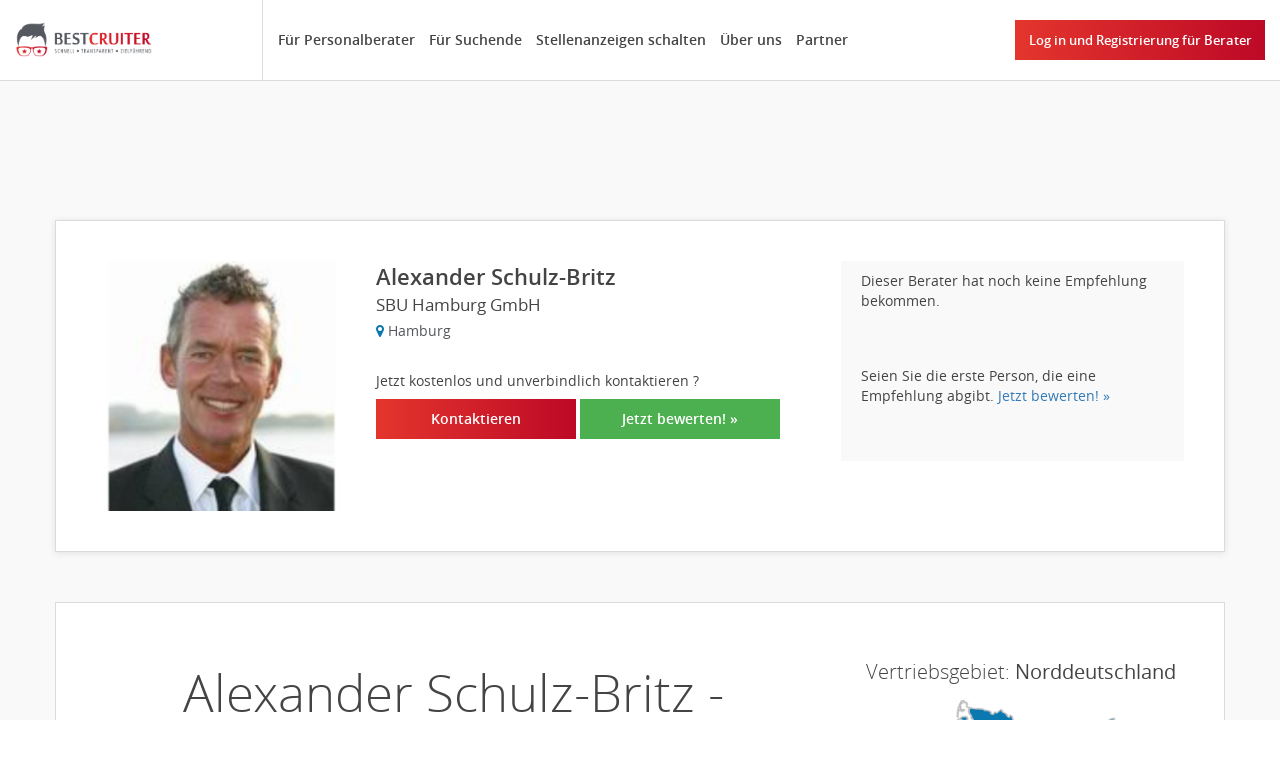

--- FILE ---
content_type: text/html; charset=UTF-8
request_url: https://www.bestcruiter.com/person/alexander-schulz-britz-1
body_size: 17290
content:
<!DOCTYPE html><html lang="de">
<head>
    <!-- Google Tag Manager -->
    <script>(function(w,d,s,l,i){w[l]=w[l]||[];w[l].push({'gtm.start':
            new Date().getTime(),event:'gtm.js'});var f=d.getElementsByTagName(s)[0],
            j=d.createElement(s),dl=l!='dataLayer'?'&l='+l:'';j.async=true;j.src=
            'https://www.googletagmanager.com/gtm.js?id='+i+dl;f.parentNode.insertBefore(j,f);
        })(window,document,'script','dataLayer','GTM-MRPCVD4');</script>
    <!-- End Google Tag Manager -->
    <meta http-equiv="Content-Type" content="text/html; charset=utf-8" />
    <title>Alexander Schulz-Britz - bei Bestcruiter</title><meta name="description" content="Suchen Sie nach Personalberater Alexander Schulz-Britz? Sie erhalten alle Informationen und Empfehlungen zu dieser Person bei Bestcruiter. Jetzt informieren.">

    <meta charset="utf-8">
    <meta http-equiv="X-UA-Compatible" content="IE=edge">
    <meta name="viewport" content="width=device-width, initial-scale=1">

    <link rel="apple-touch-icon" sizes="57x57" href="/apple-icon-57x57.png">
    <link rel="apple-touch-icon" sizes="60x60" href="/apple-icon-60x60.png">
    <link rel="apple-touch-icon" sizes="72x72" href="/apple-icon-72x72.png">
    <link rel="apple-touch-icon" sizes="76x76" href="/apple-icon-76x76.png">
    <link rel="apple-touch-icon" sizes="114x114" href="/apple-icon-114x114.png">
    <link rel="apple-touch-icon" sizes="120x120" href="/apple-icon-120x120.png">
    <link rel="apple-touch-icon" sizes="144x144" href="/apple-icon-144x144.png">
    <link rel="apple-touch-icon" sizes="152x152" href="/apple-icon-152x152.png">
    <link rel="apple-touch-icon" sizes="180x180" href="/apple-icon-180x180.png">
    <link rel="icon" type="image/png" sizes="192x192"  href="/android-icon-192x192.png">
    <link rel="icon" type="image/png" sizes="32x32" href="/favicon-32x32.png">
    <link rel="icon" type="image/png" sizes="96x96" href="/favicon-96x96.png">
    <link rel="icon" type="image/png" sizes="16x16" href="/favicon-16x16.png">
    <link rel="manifest" href="/manifest.json">
    <meta name="msapplication-TileColor" content="#ffffff">
    <meta name="msapplication-TileImage" content="/ms-icon-144x144.png">
    <meta name="theme-color" content="#ffffff">

    <meta name="DC.Title" content="Der Marktplatz für Personalvermittler">
    <meta name="DC.Description" content="Welche Headhunter den besten Job machen? Den passenden Personalvermittler auf Grund von Empfehlungen. Schnell, transparent und kostenlos finden.">
    <meta name="DC.Publisher" content="bestcruiter.com">
    <meta name="DC.Language" content="de-DE">

    <meta name="dns-prefetch" content="https://cdnjs.cloudflare.com">

    <meta name="geo.region" content="DE-BE" />
    <meta name="geo.placename" content="Berlin" />
    <meta name="geo.position" content="52.510141;13.403002" />
    <meta name="ICBM" content="52.510141, 13.403002" />

    <meta property="og:type" content="business.business" />
    <meta property="og:url" content="http://bestcruiter.com/" />
    <meta property="og:title" content="Der Marktplatz für Personalvermittler" />
    <meta property="og:description" content="Welche Headhunter den besten Job machen? Den passenden Personalvermittler auf Grund von Empfehlungen. Schnell, transparent und kostenlos finden.">
    <meta property="og:image" content="http://bestcruiter.com/images/bestcruiter.png" />
    <meta property="og:site_name" content="http://bestcruiter.com/">
    <meta property="og:locale" content="de_de">

    <meta property="business:contact_data:street_address" content="Seydelstr. 7" />
    <meta property="business:contact_data:locality" content="Berlin" />
    <meta property="business:contact_data:postal_code" content="10117" />
    <meta property="business:contact_data:country_name" content="Germany" />
    <meta property="place:location:latitude" content="52.510141" />
    <meta property="place:location:longitude" content="13.403002" />

    <meta name="twitter:card" content="summary" />
    <meta name="twitter:site" content="@Bestcruiter" />
    <meta name="twitter:title" content="Der Marktplatz für Personalvermittler" />
    <meta name="twitter:description" content="Welche Headhunter den besten Job machen? Den passenden Personalvermittler auf Grund von Empfehlungen. Schnell, transparent und kostenlos finden." />
    <meta name="twitter:image" content="http://bestcruiter.com/images/bestcruiter.png" />

    <link href="/css/bootstrap.css" rel="stylesheet">
    <link href="/css/font-awesome.min.css" rel="stylesheet">
    <link href="/css/jquery.circliful.css" rel="stylesheet">
    <link href="/css/angular-busy.min.css" rel="stylesheet">
    <link href="/css/ng-img-crop.css" rel="stylesheet">

    <link href="/css/style.css?v=244" rel="stylesheet">
    
    <!-- HTML5 Shim and Respond.js IE8 support of HTML5 elements and media queries -->
    <!-- WARNING: Respond.js doesn't work if you view the page via file:// -->
    <!--[if lt IE 9]>
    <script src="https://oss.maxcdn.com/html5shiv/3.7.2/html5shiv.min.js"></script>
    <script src="https://oss.maxcdn.com/respond/1.4.2/respond.min.js"></script>
    <![endif]-->
    <script type="text/javascript">
        var states = [];
    </script>
</head>
<body class="subpage">
    <!-- Google Tag Manager (noscript) -->
    <noscript><iframe src="https://www.googletagmanager.com/ns.html?id=GTM-MRPCVD4"
                      height="0" width="0" style="display:none;visibility:hidden"></iframe></noscript>
    <!-- End Google Tag Manager (noscript) -->

    <div class="navbar" role="navigation">
        
        <a title="Get A Headhunter" href="/" class="logo"><img alt="Den passenden Headhunter suchen bei Bestcruiter" src="/images/bestcruiter.png" /></a>
        <div class="collapse navbar-collapse navbar-ex1-collapse">
            <button type="button" class="navbar-close" data-toggle="collapse" data-target=".navbar-ex1-collapse">
                <span class="fa fa-times fa-fw"></span>
            </button>
            <ul class="nav navbar-nav navbar-left menu">
                <li class="first-item"><a href="/content/fuer-personalvermittler.html" title="Für Personalberater">Für Personalberater</a></li>
                <li><a href="/content/suche-nach-headhunter.html" title="Für Suchende">Für Suchende</a></li>
                <li><a href="/content/stellenanzeigen-schalten.html" title="Stellenanzeigen schalten">Stellenanzeigen schalten</a></li>
                <li><a href="/content/about-us.html" title="Über uns">Über uns</a></li>
                <li><a href="/partner" title="Partner">Partner</a></li>
                                <li class="visible-xs"><a href="/login" title="Log in und Registrierung für Berater">Log in und Registrierung für Berater</a></li>
                                        </ul>
        </div>
                <a class="btn btn-color btn-login" href="/login">Log in und Registrierung für Berater</a>
            <!--  -->

        <button type="button" class="navbar-toggle float-right" data-toggle="collapse" data-target=".navbar-ex1-collapse">
            <span class="fa fa-bars fa-fw"></span>
        </button>
    </div>
    <section class="background-gray profil-card personalberatung " >
    <div class="container">

        <div class="profil-wrap">
                        <div class="row">
                <div class="col-sm-3">
                                        <img alt="Alexander Schulz-Britz - Personalberater" src="/data/profile-photo/profile_1525262486.png" class="img-responsive profil-image" />
                </div>
                <div class="col-sm-5 relative">
                                        <div class="profil-name">
                        Alexander Schulz-Britz                    </div>
                    <div class="profil-company">
                                                                                SBU Hamburg GmbH                                            </div>
                    <div class="profil-city">
                        <span class="fa fa-map-marker"></span> Hamburg                    </div>
                    <div class="profil-contact">
                        <p>Jetzt kostenlos und unverbindlich kontaktieren <span class="hidden-sm">?</span></p>
                        <a style="width: 200px" href="/person/alexander-schulz-britz-1/contact" class="btn btn-color">Kontaktieren</a>

                        
                        <a href="#" data-ga-event="jetztBewerten" data-ga-action="modal"  class="btn btn-green" style="width: 200px" data-toggle="modal" data-target="#reviewContactModal">
    Jetzt bewerten! &raquo;
</a>
                    </div>
                </div>
                <div class="col-sm-4">
                    <div class="profil-rates">
                                                    <p>Dieser Berater hat noch keine Empfehlung bekommen.</p>

                            <div class="rates-btn no-rates-text">
                                <p>
                                    Seien Sie die erste Person, die eine Empfehlung abgibt.                                    <a href="/de/person/alexander-schulz-britz-1/review-open" >
    Jetzt bewerten! &raquo;
</a>
                                </p>
                            </div>
                                                </div>
                </div>
            </div>
        </div>

        
    </div>
</section>

<section class="background-gray">
    <div class="container container-middle">
        <div class="content-wrap">
            <div class="row">
                <div class="col-sm-12 col-md-8">

                    <div class="profil-line">
                        <div class="profil-label">
                            <h1>Alexander Schulz-Britz - Personalberater</h1>
                        </div>
                        <div class="profil-text text-justify">
                            <p>Die „richtigen“ Führungskräfte und Mitarbeiter, ihr Engagement und ihre Persönlichkeit bestimmen den Erfolg eines Unternehmens wesentlich mit. SBU Hamburg GmbH berät bei der Auswahl passender Führungskräfte und hochqualifizierter Spezialisten und führt die Suche im In- und Ausland bis zur Besetzung der Position durch.<br />
<br />
Beratungsumfang<br />
- Beratung zu den Inhalten der zu besetzenden Positionen<br />
- Erarbeiten des Anforderungsprofils<br />
- Bewerberinterviews und Vorauswahl<br />
- Erstellung aussagefähiger Bewerberprofile einschließlich Hinweis auf die individuellen Potenziale<br />
- Präsentation geeigneter Kandidaten und gemeinsame Interviews mit dem Auftraggeber<br />
- Beratende Begleitung und Unterstützung von Auftraggebern und Kandidaten bis zur Vertragsunterzeichnung</p>
                        </div>
                    </div>

                    <div class="profil-line profil-line-industries">
                        <div class="profil-label">
                            Meine Branchenschwerpunkte                        </div>

                        <div class="profil-text">
    <div class="row">

    
            <div class="label label-primary">
                IT & Internet            </div>

        
            <div class="label label-primary">
                Luft- & Raumfahrt            </div>

        
            <div class="label label-primary">
                Transport & Logistik            </div>

            </div>
</div>

                    </div>

                    <div class="profil-line profil-line-industries">
                        <div class="profil-label">
                            Skillbereiche auf die ich spezialisiert bin                        </div>
                        <div class="profil-text">
    <div class="row">

    
            <div class="label label-primary">
                Abteilungsleitung, Bereichsleitung            </div>

        
            <div class="label label-primary">
                Assistenz            </div>

        
            <div class="label label-primary">
                Betriebs-, Niederlassungs-, Filialleitung            </div>

        
            <div class="label label-primary">
                Business Development            </div>

        
            <div class="label label-primary">
                Teamleitung, Gruppenleitung            </div>

        
            <div class="label label-primary">
                Unternehmensberatung            </div>

        
            <div class="label label-primary">
                vorstand-geschaeftsfuehrung            </div>

            </div>
</div>
                    </div>

                    <div class="profil-line profil-line-industries">
                        <div class="profil-label">
                            Angebotene Vertragsarten                        </div>
                        <div class="profil-text">
    <div class="row">

    
            <div class="label label-primary">
                Festanstellung            </div>

        
            <div class="label label-primary">
                Fachkräfte            </div>

        
            <div class="label label-primary">
                Führungskräfte            </div>

        
            <div class="label label-primary">
                Mittleres Management            </div>

        
            <div class="label label-primary">
                Oberes Management            </div>

            </div>
</div>
                    </div>

                    
                    <div class="profil-line profil-line-section">
                        <div class="profil-label">
                            Angebotene offene Stellen                        </div>
                    </div>

                    <div class="profil-text text-justify">
                            <table class="table">
                                <tbody>
                                                                        <tr></tr>
                                </tbody>
                            </table>
                    </div>
                </div>
                <div class="col-sm-12 col-md-4 profil-aside">
                    <div class="row">

                                                <div class="col-xs-12 col-sm-6 col-md-12">
                            <div class="profil-line">
                                <div class="profil-label">
                                    Vertriebsgebiet: <span class="tatig-value">Norddeutschland</span>
                                </div>
                                <div class="profil-map">
                                    <img alt="Vertriebsgebiet von Alexander Schulz-Britz" src="/images/map-north.png" class="img-responsive">
                                </div>
                            </div>
                        </div>
                        <div class="col-xs-12 col-sm-6 col-md-12">
                            <div class="profil-line profil-line-contact hidden-xs hidden-sm">
                                <h4>Jetzt kostenlos und unverbindlich kontaktieren</h4>
                                <div class="profil-text text-justify">
                                    <a href="/person/alexander-schulz-britz-1/contact" class="btn btn-center btn-big btn-color">Kontaktieren</a>
                                </div>
                            </div>
                        </div>
                        <div class="profil-line">
                            <div class="profil-text text-justify" style="text-align: center; display: inline-block; width: 100%;">
                                <a
                                    href="/person/alexander-schulz-britz-1/impressum"
                                    onclick="window.open(
                                        '/person/alexander-schulz-britz-1/impressum',
                                        'newwindow',
                                        'width=600, height=500'
                                        ); return false;"
                                >
                                    Impressum des Anbieters                                </a>
                            </div>
                        </div>
                                                                                                
                                                                    </div>
                    <div class="profil-line profil-line-contact hidden-md hidden-lg">
                        <h4>Jetzt kostenlos und unverbindlich kontaktieren</h4>
                        <div class="profil-text text-justify">
                            <a href="/person/alexander-schulz-britz-1/contact" class="btn btn-center btn-big btn-color">Kontaktieren</a>
                        </div>
                    </div>
                </div>
            </div>
        </div>
    </div>
</section>


<section class="background-gray">
    <div class="container">
        <div class="content-wrap profil-rates-content" id="rates">
            <h2>Bewertungen</h2>
                            <h4>Hier finden Sie die Text-Bewertungen und ggf. auch die Stellungnahme von Personalberater </h4>
                        <ul class="nav nav-tabs" role="tablist">
                <li role="presentation" class="active"><a href="#suchenden" aria-controls="suchenden" role="tab" data-toggle="tab">Bewertungen von Kandidaten</a></li>
                <li role="presentation"><a href="#unternehmen" aria-controls="unternehmen" role="tab" data-toggle="tab">Bewertungen von Unternehmen</a></li>
            </ul>
            <div class="tab-content">
                <div role="tabpanel" class="tab-pane fade in active" id="suchenden">
                                            <div class="row">
                            <div class="col-xs-12">
                                <div class="no-rates-wrap">
                                                                            <p>Dieser Personalberater hat noch keine Bewertung bekommen. Seien Sie die erste Person, die Ihre Bewertung abgibt.</p>
                                        <div class="btn-row">
                                                                                        <a href="#" data-ga-event="jetztBewerten" data-ga-action="modal"  class="btn btn-color" data-toggle="modal" data-target="#reviewContactModal">
    Jetzt bewerten! &raquo;
</a>
                                        </div>
                                                                    </div>
                            </div>
                        </div>
                                        </div>
                <div role="tabpanel" class="tab-pane fade" id="unternehmen">
                                            <div class="row">
                            <div class="col-xs-12">
                                <div class="no-rates-wrap">
                                                                            <p>Dieser Personalberater hat noch keine Bewertung bekommen. Seien Sie die erste Person, die Ihre Bewertung abgibt.</p>
                                        <div class="btn-row">
                                                                                        <a href="#" data-ga-event="jetztBewerten" data-ga-action="modal"  class="btn btn-color" data-toggle="modal" data-target="#reviewContactModal">
    Jetzt bewerten! &raquo;
</a>
                                        </div>
                                                                    </div>
                            </div>
                        </div>
                                        </div>
            </div>
        </div>
    </div>
</section>


<!-- Modal review -->
<div class="modal fade" id="reviewContactModal" tabindex="-1" role="dialog" aria-labelledby="reviewContactModalLabel">
    <div class="modal-dialog" role="document">
        <div class="modal-content">
            <div class="modal-header">
                <h4 class="modal-title" id="reviewContactModalLabel">Sie möchten Alexander Schulz-Britz empfehlen?</h4>
            </div>
            <div class="modal-body">
                <p>Bestcruiter legt einen hohen Wert auf die Qualität der Empfehlungen. Deswegen erlauben wir nur Empfehlungen vom Kandidaten oder Mandanten, die mit dieser Person tatsächlich gearbeitet haben. 

Wenn Sie mit dieser Person gearbeitet haben, schicken Sie uns einen Nachweis davon (z.B. ein Screenshot von Ihrem Nachrichtenverkehr). Wir Schicken Ihnen eine Einladung zur Empfehlung. 

Mit freundlichen Grüßen,

Ihr Bestcruiter-Team </p>
            </div>
            <div class="modal-footer">
                <a data-ga-event="jetztBewerten" data-ga-action="email" href="mailto:reviews@bestcruiter.com?subject=Ich möchte Personalberater Alexander Schulz-Britz empfehlen"
                   class="btn btn-green" onclick="$('.modal').modal('hide')">Jetzt Bestcruiter kontaktieren</a>
            </div>
        </div>
    </div>
</div>

    <footer>
    <div class="footer-content">
        <div class="container">
            <div class="row">
                <div class="col-sm-4">
                    <div class="footer-title">
                        Navigation
                    </div>
                    <ul class="footer-links">
                        <li><a href="/content/fuer-personalvermittler.html" title="Für Personalberater"><span class="fa fa-angle-right"></span>Für Personalberater</a></li>
                        <li><a href="/content/suche-nach-headhunter.html" title="Für Suchende"><span class="fa fa-angle-right"></span>Für Suchende</a></li>
                        <li><a href="/content/stellenanzeigen-schalten.html" title="Stellenanzeigen schalten"><span class="fa fa-angle-right"></span>Stellenanzeigen schalten</a></li>
                        <li><a href="/personalberatung" title="Personalberatung"><span class="fa fa-angle-right"></span>Personalberatung</a></li>
                    </ul>
                </div>
                <div class="col-sm-4">
                    <div class="footer-title">
                        TOP Headhunter
                    </div>
                    <ul class="footer-links">
                        <li><a href="/headhunter/__stadt-berlin" title="Headhunter Berlin"><span class="fa fa-angle-right"></span>Headhunter Berlin</a></li>
                        <li><a href="/headhunter/__stadt-bremen" title="Headhunter Bremen"><span class="fa fa-angle-right"></span>Headhunter Bremen</a></li>
                        <li><a href="/headhunter/__stadt-dortmund" title="Headhunter Dortmund"><span class="fa fa-angle-right"></span>Headhunter Dortmund</a></li>
                        <li><a href="/content.html" title="Headhunter Dusseldorf"><span class="fa fa-angle-right"></span>Headhunter Dusseldorf</a></li>
                        <li><a href="/headhunter/__stadt-frankfurt-am-main" title="Headhunter Frankfurt"><span class="fa fa-angle-right"></span>Headhunter Frankfurt</a></li>
                        <li><a href="/headhunter/__stadt-hamburg" title="Headhunter Hamburg"><span class="fa fa-angle-right"></span>Headhunter Hamburg</a></li>
                        <li><a href="/headhunter/__stadt-koeln" title="Headhunter Koln"><span class="fa fa-angle-right"></span>Headhunter Koln</a></li>
                        <li><a href="/headhunter/__stadt-muenchen" title="Headhunter München"><span class="fa fa-angle-right"></span>Headhunter München</a></li>
                        <li><a href="/headhunter/__stadt-stuttgart" title="Headhunter Stuttgart"><span class="fa fa-angle-right"></span>Headhunter Stuttgart</a></li>
                    </ul>
                </div>
                <div class="col-sm-4">
                    <div class="footer-title">
                        Brauchen Sie Hilfe?                    </div>
                    <div class="support-link">
                        <a href="mailto:service@bestcruiter.com" title="Brauchen Sie Hilfe?"><span class="fa fa-envelope"></span>service@bestcruiter.com</a>
                    </div>
                    <div class="support-link">
                        <a href="" title="Brauchen Sie Hilfe?"><span class="fa fa-phone"></span>+49 (0) 30 69 00 45 96 9</a>
                    </div>
                </div>
            </div>
            <br />
            <br />
            <div class="row">
                <div class="col-sm-4">
                    <div class="footer-title">
                        TOP Berufsfelder                    </div>
                    <ul class="footer-links">
                                                    <li><a href="/headhunter/__berufsfeld-it-leitung-teamleitung" title="IT Leitung, Teamleitung"><span class="fa fa-angle-right"></span>IT Leitung, Teamleitung</a></li>
                                                    <li><a href="/headhunter/__berufsfeld-abteilungsleitung-bereichsleitung" title="Abteilungsleitung, Bereichsleitung"><span class="fa fa-angle-right"></span>Abteilungsleitung, Bereichsleitung</a></li>
                                                    <li><a href="/headhunter/__berufsfeld-teamleitung-gruppenleitung" title="Teamleitung, Gruppenleitung"><span class="fa fa-angle-right"></span>Teamleitung, Gruppenleitung</a></li>
                                                    <li><a href="/headhunter/__berufsfeld-softwaredevelopment" title="Softwareentwicklung"><span class="fa fa-angle-right"></span>Softwareentwicklung</a></li>
                                                    <li><a href="/headhunter/__berufsfeld-projektmanagement" title="Projektmanagement"><span class="fa fa-angle-right"></span>Projektmanagement</a></li>
                                                    <li><a href="/headhunter/__berufsfeld-consulting-engineering" title="Consulting, Engineering"><span class="fa fa-angle-right"></span>Consulting, Engineering</a></li>
                                                    <li><a href="/headhunter/__berufsfeld-web-development" title="Web-Entwicklung"><span class="fa fa-angle-right"></span>Web-Entwicklung</a></li>
                                                    <li><a href="/headhunter/__berufsfeld-betriebs-niederlassungs-filialleitung" title="Betriebs-, Niederlassungs-, Filialleitung"><span class="fa fa-angle-right"></span>Betriebs-, Niederlassungs-, Filialleitung</a></li>
                                                    <li><a href="/headhunter/__berufsfeld-it-prozessmanagement" title="IT Prozessmanagement"><span class="fa fa-angle-right"></span>IT Prozessmanagement</a></li>
                                                    <li><a href="/headhunter/__berufsfeld-business-development" title="Business Development"><span class="fa fa-angle-right"></span>Business Development</a></li>
                                            </ul>
                    <ul class="footer-links">
                        <li><a href="/top/liste/berufsfeld" title="Mehr Berufsfelder"><span class="fa fa-angle-right"></span>Mehr Berufsfelder</a></li>
                    </ul>
                </div>
                <div class="col-sm-4">
                    <div class="footer-title">
                        TOP Städte                    </div>
                    <ul class="footer-links">
                                                    <li><a href="/headhunter/__stadt-muenchen" title="München"><span class="fa fa-angle-right"></span>München</a></li>
                                                    <li><a href="/headhunter/__stadt-berlin" title="Berlin"><span class="fa fa-angle-right"></span>Berlin</a></li>
                                                    <li><a href="/headhunter/__stadt-koeln" title="Köln"><span class="fa fa-angle-right"></span>Köln</a></li>
                                                    <li><a href="/headhunter/__stadt-duesseldorf" title="Düsseldorf"><span class="fa fa-angle-right"></span>Düsseldorf</a></li>
                                                    <li><a href="/headhunter/__stadt-frankfurt-am-main" title="Frankfurt am Main"><span class="fa fa-angle-right"></span>Frankfurt am Main</a></li>
                                                    <li><a href="/headhunter/__stadt-stuttgart" title="Stuttgart"><span class="fa fa-angle-right"></span>Stuttgart</a></li>
                                                    <li><a href="/headhunter/__stadt-hamburg" title="Hamburg"><span class="fa fa-angle-right"></span>Hamburg</a></li>
                                                    <li><a href="/headhunter/__stadt-frankfurt" title="Frankfurt"><span class="fa fa-angle-right"></span>Frankfurt</a></li>
                                                    <li><a href="/headhunter/__stadt-dresden" title="Dresden"><span class="fa fa-angle-right"></span>Dresden</a></li>
                                                    <li><a href="/headhunter/__stadt-magdeburg" title="Magdeburg"><span class="fa fa-angle-right"></span>Magdeburg</a></li>
                                            </ul>
                    <ul class="footer-links">
                        <li><a href="/top/liste/stadt" title="Mehr Städte"><span class="fa fa-angle-right"></span>Mehr Städte</a></li>
                    </ul>
                </div>

                <div class="col-sm-4">
                    <div class="footer-title">
                        TOP Branchenschwerpunkte                    </div>
                    <ul class="footer-links">
                                                    <li><a href="/headhunter/__branchenschwerpunkt-it-internet" title="IT & Internet"><span class="fa fa-angle-right"></span>IT & Internet</a></li>
                                                    <li><a href="/headhunter/__branchenschwerpunkt-maschinen-anlagenbau" title="Maschinen- & Anlagenbau"><span class="fa fa-angle-right"></span>Maschinen- & Anlagenbau</a></li>
                                                    <li><a href="/headhunter/__branchenschwerpunkt-personaldienstleistungen" title="Personaldienstleistungen"><span class="fa fa-angle-right"></span>Personaldienstleistungen</a></li>
                                                    <li><a href="/headhunter/__branchenschwerpunkt-fahrzeugbau-zulieferer" title="Fahrzeugbau & -zulieferer"><span class="fa fa-angle-right"></span>Fahrzeugbau & -zulieferer</a></li>
                                                    <li><a href="/headhunter/__branchenschwerpunkt-elektrotechnik" title="Elektrotechnik"><span class="fa fa-angle-right"></span>Elektrotechnik</a></li>
                                                    <li><a href="/headhunter/__branchenschwerpunkt-unternehmensberatung" title="Unternehmensberatung"><span class="fa fa-angle-right"></span>Unternehmensberatung</a></li>
                                                    <li><a href="/headhunter/__branchenschwerpunkt-metallindustrie" title="Metallindustrie"><span class="fa fa-angle-right"></span>Metallindustrie</a></li>
                                                    <li><a href="/headhunter/__branchenschwerpunkt-pharmaindustrie" title="Pharmaindustrie"><span class="fa fa-angle-right"></span>Pharmaindustrie</a></li>
                                                    <li><a href="/headhunter/__branchenschwerpunkt-transport-logistik" title="Transport & Logistik"><span class="fa fa-angle-right"></span>Transport & Logistik</a></li>
                                                    <li><a href="/headhunter/__branchenschwerpunkt-medizintechnik" title="Medizintechnik"><span class="fa fa-angle-right"></span>Medizintechnik</a></li>
                                            </ul>
                    <ul class="footer-links">
                        <li><a href="/top/liste/branchenschwerpunkt" title="Mehr Branchenschwerpunkte"><span class="fa fa-angle-right"></span>Mehr Branchenschwerpunkte</a></li>
                    </ul>
                </div>
            </div>
        </div>
    </div>
    <div id="footer-bottom">
        <div id="footer-social">
            <a href="https://www.facebook.com/Bestcruiter/" title="Bestcruiter bei Facebook" target="_blank"><i class="fa fa-facebook-square"></i></a>
            <a href="https://www.xing.com/pages/bestcruitergmbh" title="Bestcruiter bei Xing" target="_blank"><i class="fa fa-xing-square"></i></a>
            <a href="https://de.linkedin.com/company/bestcruiter" title="Bestcruiter bei LinkedIn" target="_blank"><i class="fa fa-linkedin-square"></i></a>
        </div>
                <div id="footer-internal"><a href="/content/about-us.html" title="Über uns">Über uns</a><a href="/content/career.html" title="Karriere">Karriere</a><a href="/content/faq.html" title="FAQ">FAQ</a><a href="https://blog.bestcruiter.com" title="Blog">Blog</a><a href="/content/presse.html" title="Presse">Presse</a><a href="/content/datenschutzbestimmungen.html" title="Datenschutzbestimmungen">Datenschutzbestimmungen</a><a href="/content/agb.html" title="AGB">AGB</a><a href="/content/impressum.html" title="Impressum">Impressum</a></div>
        <div id="footer-copyright">
            Copyrights 2017-2024 &copy; Bestcruiter.com        </div>

        <div id="footer-slogan">Made with Love <span class="fa fa-heart-o"></span> in Berlin</div>
    </div>
</footer>


    <script type='text/javascript'>

        (function(i,s,o,g,r,a,m){i['GoogleAnalyticsObject']=r;i[r]=i[r]||function(){
        (i[r].q=i[r].q||[]).push(arguments)},i[r].l=1*new Date();a=s.createElement(o),
        m=s.getElementsByTagName(o)[0];a.async=1;a.src=g;m.parentNode.insertBefore(a,m)
        })(window,document,'script','https://www.google-analytics.com/analytics.js','ga');

        ga('create', 'UA-69060139-1', 'auto');
        ga('set', 'anonymizeIp', true);
        ga('send', 'pageview');

    </script>
        <!-- Modal -->
<div class="modal fade" id="skillAreaModal" tabindex="-1" role="dialog" aria-labelledby="skillAreaModalLabel">
    <div class="modal-dialog modal-lg" role="document">
        <div class="modal-content">
            <div class="modal-header">
                <h4 class="modal-title" id="skillAreaModalLabel">Wählen Sie die gewünschten Berufsfelder aus</h4>
            </div>
            <div class="modal-body">
                <div class="row">
                                                                    <div class="category col-sm-4">
                            <div class="row">
                                <div class="col-xs-1">
                                    <a onclick="$(this).parents('.category').toggleClass('collapsed')" data-toggle="collapse" aria-expanded="false" href="#cat_03bda8a79096918f149931832a981d7d" aria-controls="cat_03bda8a79096918f149931832a981d7d">
                                        <i class="collapsed fa fa-chevron-right"></i><i class="expanded fa fa-chevron-down"></i>
                                    </a>
                                </div>
                                <div class="col-xs-10">
                                    <a onclick="$(this).parents('.category').toggleClass('collapsed')" data-toggle="collapse" aria-expanded="false" href="#cat_03bda8a79096918f149931832a981d7d" aria-controls="cat_03bda8a79096918f149931832a981d7d">
                                        Administration & Sekretariat                                    </a>

                                    <div class="subcategories collapse" id="cat_03bda8a79096918f149931832a981d7d">
                                        <a href="#" onclick="$('#cat_03bda8a79096918f149931832a981d7d').find('input').each(function () {$(this).click()}); return false">Alles auswählen</a>
                                                                                    <div class="checkbox">
                                                <label>
                                                    <input type="checkbox" value="sekretariat" data-label="Sekretariat"> Sekretariat                                                </label>
                                            </div>
                                                                                    <div class="checkbox">
                                                <label>
                                                    <input type="checkbox" value="objektverwaltung-immobilienverwaltung" data-label="Objektverwaltung, Immobilienverwaltung"> Objektverwaltung, Immobilienverwaltung                                                </label>
                                            </div>
                                                                                    <div class="checkbox">
                                                <label>
                                                    <input type="checkbox" value="office" data-label="Office"> Office                                                </label>
                                            </div>
                                                                                    <div class="checkbox">
                                                <label>
                                                    <input type="checkbox" value="sachbearbeiter" data-label="Sachbearbeiter"> Sachbearbeiter                                                </label>
                                            </div>
                                                                            </div>
                                </div>
                            </div>
                        </div>
                                                                    <div class="category col-sm-4">
                            <div class="row">
                                <div class="col-xs-1">
                                    <a onclick="$(this).parents('.category').toggleClass('collapsed')" data-toggle="collapse" aria-expanded="false" href="#cat_a4ccd50430e23f3aa45bcfd717cd9d99" aria-controls="cat_a4ccd50430e23f3aa45bcfd717cd9d99">
                                        <i class="collapsed fa fa-chevron-right"></i><i class="expanded fa fa-chevron-down"></i>
                                    </a>
                                </div>
                                <div class="col-xs-10">
                                    <a onclick="$(this).parents('.category').toggleClass('collapsed')" data-toggle="collapse" aria-expanded="false" href="#cat_a4ccd50430e23f3aa45bcfd717cd9d99" aria-controls="cat_a4ccd50430e23f3aa45bcfd717cd9d99">
                                        Ärzte                                    </a>

                                    <div class="subcategories collapse" id="cat_a4ccd50430e23f3aa45bcfd717cd9d99">
                                        <a href="#" onclick="$('#cat_a4ccd50430e23f3aa45bcfd717cd9d99').find('input').each(function () {$(this).click()}); return false">Alles auswählen</a>
                                                                                    <div class="checkbox">
                                                <label>
                                                    <input type="checkbox" value="allgemeinmedizin" data-label="Allgemeinmedizin"> Allgemeinmedizin                                                </label>
                                            </div>
                                                                                    <div class="checkbox">
                                                <label>
                                                    <input type="checkbox" value="anaesthesiologie" data-label="Anästhesiologie"> Anästhesiologie                                                </label>
                                            </div>
                                                                                    <div class="checkbox">
                                                <label>
                                                    <input type="checkbox" value="arbeitsmedizin" data-label="Arbeitsmedizin"> Arbeitsmedizin                                                </label>
                                            </div>
                                                                                    <div class="checkbox">
                                                <label>
                                                    <input type="checkbox" value="augenheilkunde" data-label="Augenheilkunde"> Augenheilkunde                                                </label>
                                            </div>
                                                                                    <div class="checkbox">
                                                <label>
                                                    <input type="checkbox" value="chirurgie" data-label="Chirurgie"> Chirurgie                                                </label>
                                            </div>
                                                                                    <div class="checkbox">
                                                <label>
                                                    <input type="checkbox" value="frauenheilkunde-geburtshilfe" data-label="Frauenheilkunde, Geburtshilfe"> Frauenheilkunde, Geburtshilfe                                                </label>
                                            </div>
                                                                                    <div class="checkbox">
                                                <label>
                                                    <input type="checkbox" value="hals-nasen-ohrenheilkunde" data-label="Hals-Nasen-Ohrenheilkunde"> Hals-Nasen-Ohrenheilkunde                                                </label>
                                            </div>
                                                                                    <div class="checkbox">
                                                <label>
                                                    <input type="checkbox" value="hautkrankheiten-geschlechtskrankheiten" data-label="Hautkrankheiten, Geschlechtskrankheiten"> Hautkrankheiten, Geschlechtskrankheiten                                                </label>
                                            </div>
                                                                                    <div class="checkbox">
                                                <label>
                                                    <input type="checkbox" value="hygienemedizin-umweltmedizin" data-label="Hygienemedizin, Umweltmedizin"> Hygienemedizin, Umweltmedizin                                                </label>
                                            </div>
                                                                                    <div class="checkbox">
                                                <label>
                                                    <input type="checkbox" value="innere-medizin" data-label="Innere Medizin"> Innere Medizin                                                </label>
                                            </div>
                                                                                    <div class="checkbox">
                                                <label>
                                                    <input type="checkbox" value="kieferchirurgie-mundchirurgie-gesichtschirurgie" data-label="Kieferchirurgie, Mundchirurgie, Gesichtschirurgie"> Kieferchirurgie, Mundchirurgie, Gesichtschirurgie                                                </label>
                                            </div>
                                                                                    <div class="checkbox">
                                                <label>
                                                    <input type="checkbox" value="kindermedizin-jugendmedizin" data-label="Kindermedizin, Jugendmedizin"> Kindermedizin, Jugendmedizin                                                </label>
                                            </div>
                                                                                    <div class="checkbox">
                                                <label>
                                                    <input type="checkbox" value="kinderpsychiatrie-jugendpsychiatrie" data-label="Kinderpsychiatrie, Jugendpsychiatrie"> Kinderpsychiatrie, Jugendpsychiatrie                                                </label>
                                            </div>
                                                                                    <div class="checkbox">
                                                <label>
                                                    <input type="checkbox" value="klinische-forschung" data-label="Klinische Forschung"> Klinische Forschung                                                </label>
                                            </div>
                                                                                    <div class="checkbox">
                                                <label>
                                                    <input type="checkbox" value="neurochirurgie-neurologie-neuropathologie" data-label="Neurochirurgie, Neurologie, Neuropathologie"> Neurochirurgie, Neurologie, Neuropathologie                                                </label>
                                            </div>
                                                                                    <div class="checkbox">
                                                <label>
                                                    <input type="checkbox" value="onkologie" data-label="Onkologie"> Onkologie                                                </label>
                                            </div>
                                                                                    <div class="checkbox">
                                                <label>
                                                    <input type="checkbox" value="orthopaedie-unfallchirurgie" data-label="Orthopädie, Unfallchirurgie"> Orthopädie, Unfallchirurgie                                                </label>
                                            </div>
                                                                                    <div class="checkbox">
                                                <label>
                                                    <input type="checkbox" value="pathologie" data-label="Pathologie"> Pathologie                                                </label>
                                            </div>
                                                                                    <div class="checkbox">
                                                <label>
                                                    <input type="checkbox" value="psychiatrie-psychotherapie" data-label="Psychiatrie, Psychotherapie"> Psychiatrie, Psychotherapie                                                </label>
                                            </div>
                                                                                    <div class="checkbox">
                                                <label>
                                                    <input type="checkbox" value="radiologie" data-label="Radiologie"> Radiologie                                                </label>
                                            </div>
                                                                                    <div class="checkbox">
                                                <label>
                                                    <input type="checkbox" value="tiermedizin" data-label="Tiermedizin"> Tiermedizin                                                </label>
                                            </div>
                                                                                    <div class="checkbox">
                                                <label>
                                                    <input type="checkbox" value="urologie" data-label="Urologie"> Urologie                                                </label>
                                            </div>
                                                                                    <div class="checkbox">
                                                <label>
                                                    <input type="checkbox" value="zahnmedizin" data-label="Zahnmedizin"> Zahnmedizin                                                </label>
                                            </div>
                                                                            </div>
                                </div>
                            </div>
                        </div>
                                                                    <div class="category col-sm-4">
                            <div class="row">
                                <div class="col-xs-1">
                                    <a onclick="$(this).parents('.category').toggleClass('collapsed')" data-toggle="collapse" aria-expanded="false" href="#cat_1b820155388da97f765e6e8ecb9f1bb8" aria-controls="cat_1b820155388da97f765e6e8ecb9f1bb8">
                                        <i class="collapsed fa fa-chevron-right"></i><i class="expanded fa fa-chevron-down"></i>
                                    </a>
                                </div>
                                <div class="col-xs-10">
                                    <a onclick="$(this).parents('.category').toggleClass('collapsed')" data-toggle="collapse" aria-expanded="false" href="#cat_1b820155388da97f765e6e8ecb9f1bb8" aria-controls="cat_1b820155388da97f765e6e8ecb9f1bb8">
                                        Führungskräfte                                    </a>

                                    <div class="subcategories collapse" id="cat_1b820155388da97f765e6e8ecb9f1bb8">
                                        <a href="#" onclick="$('#cat_1b820155388da97f765e6e8ecb9f1bb8').find('input').each(function () {$(this).click()}); return false">Alles auswählen</a>
                                                                                    <div class="checkbox">
                                                <label>
                                                    <input type="checkbox" value="abteilungsleitung-bereichsleitung" data-label="Abteilungsleitung, Bereichsleitung"> Abteilungsleitung, Bereichsleitung                                                </label>
                                            </div>
                                                                                    <div class="checkbox">
                                                <label>
                                                    <input type="checkbox" value="assistenz" data-label="Assistenz"> Assistenz                                                </label>
                                            </div>
                                                                                    <div class="checkbox">
                                                <label>
                                                    <input type="checkbox" value="betriebs-niederlassungs-filialleitung" data-label="Betriebs-, Niederlassungs-, Filialleitung"> Betriebs-, Niederlassungs-, Filialleitung                                                </label>
                                            </div>
                                                                                    <div class="checkbox">
                                                <label>
                                                    <input type="checkbox" value="business-development" data-label="Business Development"> Business Development                                                </label>
                                            </div>
                                                                                    <div class="checkbox">
                                                <label>
                                                    <input type="checkbox" value="teamleitung-gruppenleitung" data-label="Teamleitung, Gruppenleitung"> Teamleitung, Gruppenleitung                                                </label>
                                            </div>
                                                                                    <div class="checkbox">
                                                <label>
                                                    <input type="checkbox" value="unternehmensberatung" data-label="Unternehmensberatung"> Unternehmensberatung                                                </label>
                                            </div>
                                                                                    <div class="checkbox">
                                                <label>
                                                    <input type="checkbox" value="vorstand-geschaeftsfuehrung" data-label="vorstand-geschaeftsfuehrung"> vorstand-geschaeftsfuehrung                                                </label>
                                            </div>
                                                                            </div>
                                </div>
                            </div>
                        </div>
                                                                    <div class="category col-sm-4">
                            <div class="row">
                                <div class="col-xs-1">
                                    <a onclick="$(this).parents('.category').toggleClass('collapsed')" data-toggle="collapse" aria-expanded="false" href="#cat_3045ee1815270da3f62a42e02f9ed2d0" aria-controls="cat_3045ee1815270da3f62a42e02f9ed2d0">
                                        <i class="collapsed fa fa-chevron-right"></i><i class="expanded fa fa-chevron-down"></i>
                                    </a>
                                </div>
                                <div class="col-xs-10">
                                    <a onclick="$(this).parents('.category').toggleClass('collapsed')" data-toggle="collapse" aria-expanded="false" href="#cat_3045ee1815270da3f62a42e02f9ed2d0" aria-controls="cat_3045ee1815270da3f62a42e02f9ed2d0">
                                        Marketing und Kommunikation                                    </a>

                                    <div class="subcategories collapse" id="cat_3045ee1815270da3f62a42e02f9ed2d0">
                                        <a href="#" onclick="$('#cat_3045ee1815270da3f62a42e02f9ed2d0').find('input').each(function () {$(this).click()}); return false">Alles auswählen</a>
                                                                                    <div class="checkbox">
                                                <label>
                                                    <input type="checkbox" value="crm-direktmarketing" data-label="CRM, Direktmarketing"> CRM, Direktmarketing                                                </label>
                                            </div>
                                                                                    <div class="checkbox">
                                                <label>
                                                    <input type="checkbox" value="journalismus" data-label="Journalismus"> Journalismus                                                </label>
                                            </div>
                                                                                    <div class="checkbox">
                                                <label>
                                                    <input type="checkbox" value="marketing-kommunikation-leitung-teamleitung" data-label="marketing-kommunikation-leitung-teamleitung"> marketing-kommunikation-leitung-teamleitung                                                </label>
                                            </div>
                                                                                    <div class="checkbox">
                                                <label>
                                                    <input type="checkbox" value="sekretaerin" data-label="Sekretärin"> Sekretärin                                                </label>
                                            </div>
                                                                                    <div class="checkbox">
                                                <label>
                                                    <input type="checkbox" value="marketing-manager" data-label="Marketing-Manager"> Marketing-Manager                                                </label>
                                            </div>
                                                                                    <div class="checkbox">
                                                <label>
                                                    <input type="checkbox" value="marktforschung-marktanalyse" data-label="Marktforschung, Marktanalyse"> Marktforschung, Marktanalyse                                                </label>
                                            </div>
                                                                                    <div class="checkbox">
                                                <label>
                                                    <input type="checkbox" value="mediaplanung" data-label="Mediaplanung"> Mediaplanung                                                </label>
                                            </div>
                                                                                    <div class="checkbox">
                                                <label>
                                                    <input type="checkbox" value="online-marketing" data-label="Online-Marketing"> Online-Marketing                                                </label>
                                            </div>
                                                                                    <div class="checkbox">
                                                <label>
                                                    <input type="checkbox" value="pr-unternehmenskommunikation" data-label="PR, Unternehmenskommunikation"> PR, Unternehmenskommunikation                                                </label>
                                            </div>
                                                                                    <div class="checkbox">
                                                <label>
                                                    <input type="checkbox" value="produktmanagement" data-label="Produktmanagement"> Produktmanagement                                                </label>
                                            </div>
                                                                                    <div class="checkbox">
                                                <label>
                                                    <input type="checkbox" value="strategisches-marketing" data-label="Strategisches Marketing"> Strategisches Marketing                                                </label>
                                            </div>
                                                                                    <div class="checkbox">
                                                <label>
                                                    <input type="checkbox" value="vertriebsmarketing" data-label="Vertriebsmarketing"> Vertriebsmarketing                                                </label>
                                            </div>
                                                                            </div>
                                </div>
                            </div>
                        </div>
                                                                    <div class="category col-sm-4">
                            <div class="row">
                                <div class="col-xs-1">
                                    <a onclick="$(this).parents('.category').toggleClass('collapsed')" data-toggle="collapse" aria-expanded="false" href="#cat_184daff620aca4ad23fd2bf70d0b76af" aria-controls="cat_184daff620aca4ad23fd2bf70d0b76af">
                                        <i class="collapsed fa fa-chevron-right"></i><i class="expanded fa fa-chevron-down"></i>
                                    </a>
                                </div>
                                <div class="col-xs-10">
                                    <a onclick="$(this).parents('.category').toggleClass('collapsed')" data-toggle="collapse" aria-expanded="false" href="#cat_184daff620aca4ad23fd2bf70d0b76af" aria-controls="cat_184daff620aca4ad23fd2bf70d0b76af">
                                        Personal / HR                                    </a>

                                    <div class="subcategories collapse" id="cat_184daff620aca4ad23fd2bf70d0b76af">
                                        <a href="#" onclick="$('#cat_184daff620aca4ad23fd2bf70d0b76af').find('input').each(function () {$(this).click()}); return false">Alles auswählen</a>
                                                                                    <div class="checkbox">
                                                <label>
                                                    <input type="checkbox" value="compensation-benefits" data-label="Human Resources "> Human Resources                                                 </label>
                                            </div>
                                                                                    <div class="checkbox">
                                                <label>
                                                    <input type="checkbox" value="personal-leitung-teamleitung" data-label="Personal Leitung, Teamleitung"> Personal Leitung, Teamleitung                                                </label>
                                            </div>
                                                                                    <div class="checkbox">
                                                <label>
                                                    <input type="checkbox" value="lohn-gehalt" data-label="rec2rec"> rec2rec                                                </label>
                                            </div>
                                                                                    <div class="checkbox">
                                                <label>
                                                    <input type="checkbox" value="recruiting-personalmarketing" data-label="Recruiting, Personalmarketing"> Recruiting, Personalmarketing                                                </label>
                                            </div>
                                                                                    <div class="checkbox">
                                                <label>
                                                    <input type="checkbox" value="referent" data-label="Referent"> Referent                                                </label>
                                            </div>
                                                                            </div>
                                </div>
                            </div>
                        </div>
                                                                    <div class="category col-sm-4">
                            <div class="row">
                                <div class="col-xs-1">
                                    <a onclick="$(this).parents('.category').toggleClass('collapsed')" data-toggle="collapse" aria-expanded="false" href="#cat_324a3a666ef443451a934e1e05aabb10" aria-controls="cat_324a3a666ef443451a934e1e05aabb10">
                                        <i class="collapsed fa fa-chevron-right"></i><i class="expanded fa fa-chevron-down"></i>
                                    </a>
                                </div>
                                <div class="col-xs-10">
                                    <a onclick="$(this).parents('.category').toggleClass('collapsed')" data-toggle="collapse" aria-expanded="false" href="#cat_324a3a666ef443451a934e1e05aabb10" aria-controls="cat_324a3a666ef443451a934e1e05aabb10">
                                        Recht                                    </a>

                                    <div class="subcategories collapse" id="cat_324a3a666ef443451a934e1e05aabb10">
                                        <a href="#" onclick="$('#cat_324a3a666ef443451a934e1e05aabb10').find('input').each(function () {$(this).click()}); return false">Alles auswählen</a>
                                                                                    <div class="checkbox">
                                                <label>
                                                    <input type="checkbox" value="anwaltschaft" data-label="Anwaltschaft"> Anwaltschaft                                                </label>
                                            </div>
                                                                                    <div class="checkbox">
                                                <label>
                                                    <input type="checkbox" value="justiziariat-rechtsabteilung" data-label="Justiziariat, Rechtsabteilung"> Justiziariat, Rechtsabteilung                                                </label>
                                            </div>
                                                                                    <div class="checkbox">
                                                <label>
                                                    <input type="checkbox" value="notar-justizfachangestellter-anwaltsfachgehilfe" data-label="Notar-, Justizfachangestellter, Anwaltsfachgehilfe"> Notar-, Justizfachangestellter, Anwaltsfachgehilfe                                                </label>
                                            </div>
                                                                                    <div class="checkbox">
                                                <label>
                                                    <input type="checkbox" value="notariat" data-label="Notariat"> Notariat                                                </label>
                                            </div>
                                                                                    <div class="checkbox">
                                                <label>
                                                    <input type="checkbox" value="richter-justizbeamte" data-label="Richter, Justizbeamte"> Richter, Justizbeamte                                                </label>
                                            </div>
                                                                            </div>
                                </div>
                            </div>
                        </div>
                                                                    <div class="category col-sm-4">
                            <div class="row">
                                <div class="col-xs-1">
                                    <a onclick="$(this).parents('.category').toggleClass('collapsed')" data-toggle="collapse" aria-expanded="false" href="#cat_f75dd64a97b3ff20365f5f3ce567c565" aria-controls="cat_f75dd64a97b3ff20365f5f3ce567c565">
                                        <i class="collapsed fa fa-chevron-right"></i><i class="expanded fa fa-chevron-down"></i>
                                    </a>
                                </div>
                                <div class="col-xs-10">
                                    <a onclick="$(this).parents('.category').toggleClass('collapsed')" data-toggle="collapse" aria-expanded="false" href="#cat_f75dd64a97b3ff20365f5f3ce567c565" aria-controls="cat_f75dd64a97b3ff20365f5f3ce567c565">
                                        Banken, Finanzdienstleister und Versicherungen                                    </a>

                                    <div class="subcategories collapse" id="cat_f75dd64a97b3ff20365f5f3ce567c565">
                                        <a href="#" onclick="$('#cat_f75dd64a97b3ff20365f5f3ce567c565').find('input').each(function () {$(this).click()}); return false">Alles auswählen</a>
                                                                                    <div class="checkbox">
                                                <label>
                                                    <input type="checkbox" value="analyst" data-label="Analyst"> Analyst                                                </label>
                                            </div>
                                                                                    <div class="checkbox">
                                                <label>
                                                    <input type="checkbox" value="anlageberatung-vermoegensberatung" data-label="Anlageberatung, Vermögensberatung"> Anlageberatung, Vermögensberatung                                                </label>
                                            </div>
                                                                                    <div class="checkbox">
                                                <label>
                                                    <input type="checkbox" value="asset-fonds-management" data-label="Asset-/Fonds-Management"> Asset-/Fonds-Management                                                </label>
                                            </div>
                                                                                    <div class="checkbox">
                                                <label>
                                                    <input type="checkbox" value="boersenhandel" data-label="Börsenhandel"> Börsenhandel                                                </label>
                                            </div>
                                                                                    <div class="checkbox">
                                                <label>
                                                    <input type="checkbox" value="banken-finanzdienstleister-versicherungen-compliance-sicherheit" data-label="Banken, Finanzdienstleister und Versicherungen Compliance, Sicherheit"> Banken, Finanzdienstleister und Versicherungen Compliance, Sicherheit                                                </label>
                                            </div>
                                                                                    <div class="checkbox">
                                                <label>
                                                    <input type="checkbox" value="banken-finanzdienstleister-versicherungen-finanzen" data-label="Banken, Finanzdienstleister und Versicherungen Finanzen"> Banken, Finanzdienstleister und Versicherungen Finanzen                                                </label>
                                            </div>
                                                                                    <div class="checkbox">
                                                <label>
                                                    <input type="checkbox" value="firmenkundengeschaeft" data-label="Firmenkundengeschäft"> Firmenkundengeschäft                                                </label>
                                            </div>
                                                                                    <div class="checkbox">
                                                <label>
                                                    <input type="checkbox" value="investment-banking" data-label="Investment-Banking"> Investment-Banking                                                </label>
                                            </div>
                                                                                    <div class="checkbox">
                                                <label>
                                                    <input type="checkbox" value="kreditanalyse" data-label="Kreditanalyse"> Kreditanalyse                                                </label>
                                            </div>
                                                                                    <div class="checkbox">
                                                <label>
                                                    <input type="checkbox" value="banken-finanzdienstleister-versicherungen-leitung-teamleitung" data-label="Banken, Finanzdienstleister und Versicherungen Leitung, Teamleitung"> Banken, Finanzdienstleister und Versicherungen Leitung, Teamleitung                                                </label>
                                            </div>
                                                                                    <div class="checkbox">
                                                <label>
                                                    <input type="checkbox" value="mergers-acquisitions" data-label="Mergers & Acquisitions"> Mergers & Acquisitions                                                </label>
                                            </div>
                                                                                    <div class="checkbox">
                                                <label>
                                                    <input type="checkbox" value="privatkundengeschaeft" data-label="Privatkundengeschäft"> Privatkundengeschäft                                                </label>
                                            </div>
                                                                                    <div class="checkbox">
                                                <label>
                                                    <input type="checkbox" value="mathematik-produkt-statistik" data-label="Mathematik, Produkt, Statistik"> Mathematik, Produkt, Statistik                                                </label>
                                            </div>
                                                                                    <div class="checkbox">
                                                <label>
                                                    <input type="checkbox" value="versicherung-sachbearbeitung" data-label="Versicherung: Sachbearbeitung"> Versicherung: Sachbearbeitung                                                </label>
                                            </div>
                                                                                    <div class="checkbox">
                                                <label>
                                                    <input type="checkbox" value="zahlungsverkehr" data-label="Zahlungsverkehr"> Zahlungsverkehr                                                </label>
                                            </div>
                                                                            </div>
                                </div>
                            </div>
                        </div>
                                                                    <div class="category col-sm-4">
                            <div class="row">
                                <div class="col-xs-1">
                                    <a onclick="$(this).parents('.category').toggleClass('collapsed')" data-toggle="collapse" aria-expanded="false" href="#cat_73a81b3fa817747d9f2f4fabfb14c1ea" aria-controls="cat_73a81b3fa817747d9f2f4fabfb14c1ea">
                                        <i class="collapsed fa fa-chevron-right"></i><i class="expanded fa fa-chevron-down"></i>
                                    </a>
                                </div>
                                <div class="col-xs-10">
                                    <a onclick="$(this).parents('.category').toggleClass('collapsed')" data-toggle="collapse" aria-expanded="false" href="#cat_73a81b3fa817747d9f2f4fabfb14c1ea" aria-controls="cat_73a81b3fa817747d9f2f4fabfb14c1ea">
                                        Bildung & Soziales                                    </a>

                                    <div class="subcategories collapse" id="cat_73a81b3fa817747d9f2f4fabfb14c1ea">
                                        <a href="#" onclick="$('#cat_73a81b3fa817747d9f2f4fabfb14c1ea').find('input').each(function () {$(this).click()}); return false">Alles auswählen</a>
                                                                                    <div class="checkbox">
                                                <label>
                                                    <input type="checkbox" value="ausbilder" data-label="Ausbilder"> Ausbilder                                                </label>
                                            </div>
                                                                                    <div class="checkbox">
                                                <label>
                                                    <input type="checkbox" value="berufsschule" data-label="Berufsschule"> Berufsschule                                                </label>
                                            </div>
                                                                                    <div class="checkbox">
                                                <label>
                                                    <input type="checkbox" value="erwachsenenbildung" data-label="Erwachsenenbildung"> Erwachsenenbildung                                                </label>
                                            </div>
                                                                                    <div class="checkbox">
                                                <label>
                                                    <input type="checkbox" value="erzieher" data-label="Erzieher"> Erzieher                                                </label>
                                            </div>
                                                                                    <div class="checkbox">
                                                <label>
                                                    <input type="checkbox" value="kindergarten-kita-vorschule" data-label="Kindergarten, KiTa, Vorschule"> Kindergarten, KiTa, Vorschule                                                </label>
                                            </div>
                                                                                    <div class="checkbox">
                                                <label>
                                                    <input type="checkbox" value="bildung-soziales-leitung-teamleitung" data-label="Bildung & Soziales Leitung, Teamleitung"> Bildung & Soziales Leitung, Teamleitung                                                </label>
                                            </div>
                                                                                    <div class="checkbox">
                                                <label>
                                                    <input type="checkbox" value="sozialarbeit" data-label="Sozialarbeit"> Sozialarbeit                                                </label>
                                            </div>
                                                                                    <div class="checkbox">
                                                <label>
                                                    <input type="checkbox" value="universitaet-fachhochschule" data-label="Universität, Fachhochschule"> Universität, Fachhochschule                                                </label>
                                            </div>
                                                                                    <div class="checkbox">
                                                <label>
                                                    <input type="checkbox" value="unterricht-grundschule" data-label="Unterricht: Grundschule"> Unterricht: Grundschule                                                </label>
                                            </div>
                                                                                    <div class="checkbox">
                                                <label>
                                                    <input type="checkbox" value="unterricht-sekundarstufe" data-label="Unterricht: Sekundarstufe"> Unterricht: Sekundarstufe                                                </label>
                                            </div>
                                                                            </div>
                                </div>
                            </div>
                        </div>
                                                                    <div class="category col-sm-4">
                            <div class="row">
                                <div class="col-xs-1">
                                    <a onclick="$(this).parents('.category').toggleClass('collapsed')" data-toggle="collapse" aria-expanded="false" href="#cat_adf00dc193792b940d0d6b2379b1d78d" aria-controls="cat_adf00dc193792b940d0d6b2379b1d78d">
                                        <i class="collapsed fa fa-chevron-right"></i><i class="expanded fa fa-chevron-down"></i>
                                    </a>
                                </div>
                                <div class="col-xs-10">
                                    <a onclick="$(this).parents('.category').toggleClass('collapsed')" data-toggle="collapse" aria-expanded="false" href="#cat_adf00dc193792b940d0d6b2379b1d78d" aria-controls="cat_adf00dc193792b940d0d6b2379b1d78d">
                                        Design, Gestaltung & Architektur                                    </a>

                                    <div class="subcategories collapse" id="cat_adf00dc193792b940d0d6b2379b1d78d">
                                        <a href="#" onclick="$('#cat_adf00dc193792b940d0d6b2379b1d78d').find('input').each(function () {$(this).click()}); return false">Alles auswählen</a>
                                                                                    <div class="checkbox">
                                                <label>
                                                    <input type="checkbox" value="architektur" data-label="Architektur"> Architektur                                                </label>
                                            </div>
                                                                                    <div class="checkbox">
                                                <label>
                                                    <input type="checkbox" value="fotografie-video" data-label="Fotografie, Video"> Fotografie, Video                                                </label>
                                            </div>
                                                                                    <div class="checkbox">
                                                <label>
                                                    <input type="checkbox" value="grafik-kommunikationsdesign" data-label="Grafik- und Kommunikationsdesign"> Grafik- und Kommunikationsdesign                                                </label>
                                            </div>
                                                                                    <div class="checkbox">
                                                <label>
                                                    <input type="checkbox" value="medien-screen-webdesign" data-label="Medien-, Screen-, Webdesign"> Medien-, Screen-, Webdesign                                                </label>
                                            </div>
                                                                                    <div class="checkbox">
                                                <label>
                                                    <input type="checkbox" value="modedesign-schmuckdesign" data-label="Modedesign, Schmuckdesign"> Modedesign, Schmuckdesign                                                </label>
                                            </div>
                                                                                    <div class="checkbox">
                                                <label>
                                                    <input type="checkbox" value="produktdesign" data-label="Produktdesign, Industriedesign"> Produktdesign, Industriedesign                                                </label>
                                            </div>
                                                                                    <div class="checkbox">
                                                <label>
                                                    <input type="checkbox" value="theater-schauspiel-musik-tanz" data-label="Theater, Schauspiel, Musik, Tanz"> Theater, Schauspiel, Musik, Tanz                                                </label>
                                            </div>
                                                                            </div>
                                </div>
                            </div>
                        </div>
                                                                    <div class="category col-sm-4">
                            <div class="row">
                                <div class="col-xs-1">
                                    <a onclick="$(this).parents('.category').toggleClass('collapsed')" data-toggle="collapse" aria-expanded="false" href="#cat_c864bc91c1a02f570abaa4983ee1d3f7" aria-controls="cat_c864bc91c1a02f570abaa4983ee1d3f7">
                                        <i class="collapsed fa fa-chevron-right"></i><i class="expanded fa fa-chevron-down"></i>
                                    </a>
                                </div>
                                <div class="col-xs-10">
                                    <a onclick="$(this).parents('.category').toggleClass('collapsed')" data-toggle="collapse" aria-expanded="false" href="#cat_c864bc91c1a02f570abaa4983ee1d3f7" aria-controls="cat_c864bc91c1a02f570abaa4983ee1d3f7">
                                        Einkauf, Materialwirtschaft & Logistik                                    </a>

                                    <div class="subcategories collapse" id="cat_c864bc91c1a02f570abaa4983ee1d3f7">
                                        <a href="#" onclick="$('#cat_c864bc91c1a02f570abaa4983ee1d3f7').find('input').each(function () {$(this).click()}); return false">Alles auswählen</a>
                                                                                    <div class="checkbox">
                                                <label>
                                                    <input type="checkbox" value="beschaffungslogistik" data-label="Beschaffungslogistik"> Beschaffungslogistik                                                </label>
                                            </div>
                                                                                    <div class="checkbox">
                                                <label>
                                                    <input type="checkbox" value="disposition" data-label="Disposition"> Disposition                                                </label>
                                            </div>
                                                                                    <div class="checkbox">
                                                <label>
                                                    <input type="checkbox" value="einkauf" data-label="Einkauf"> Einkauf                                                </label>
                                            </div>
                                                                                    <div class="checkbox">
                                                <label>
                                                    <input type="checkbox" value="logistik" data-label="Logistik"> Logistik                                                </label>
                                            </div>
                                                                                    <div class="checkbox">
                                                <label>
                                                    <input type="checkbox" value="entsorgungslogistik" data-label="Entsorgungslogistik"> Entsorgungslogistik                                                </label>
                                            </div>
                                                                                    <div class="checkbox">
                                                <label>
                                                    <input type="checkbox" value="fuhrparkmanagement" data-label="Fuhrparkmanagement"> Fuhrparkmanagement                                                </label>
                                            </div>
                                                                                    <div class="checkbox">
                                                <label>
                                                    <input type="checkbox" value="lagerlogistik" data-label="Lagerlogistik"> Lagerlogistik                                                </label>
                                            </div>
                                                                                    <div class="checkbox">
                                                <label>
                                                    <input type="checkbox" value="einkauf-materialwirtschaft-logistik-leitung-teamleitung" data-label="Einkauf, Materialwirtschaft & Logistik Leitung, Teamleitung"> Einkauf, Materialwirtschaft & Logistik Leitung, Teamleitung                                                </label>
                                            </div>
                                                                                    <div class="checkbox">
                                                <label>
                                                    <input type="checkbox" value="materialwirtschaft" data-label="Materialwirtschaft"> Materialwirtschaft                                                </label>
                                            </div>
                                                                                    <div class="checkbox">
                                                <label>
                                                    <input type="checkbox" value="produktionslogistik" data-label="Produktionslogistik"> Produktionslogistik                                                </label>
                                            </div>
                                                                                    <div class="checkbox">
                                                <label>
                                                    <input type="checkbox" value="einkauf-materialwirtschaft-logistik-prozessmanagement" data-label="Einkauf, Materialwirtschaft & Logistik Prozessmanagement"> Einkauf, Materialwirtschaft & Logistik Prozessmanagement                                                </label>
                                            </div>
                                                                                    <div class="checkbox">
                                                <label>
                                                    <input type="checkbox" value="supply-chain-management" data-label="Supply-Chain-Management"> Supply-Chain-Management                                                </label>
                                            </div>
                                                                            </div>
                                </div>
                            </div>
                        </div>
                                                                    <div class="category col-sm-4">
                            <div class="row">
                                <div class="col-xs-1">
                                    <a onclick="$(this).parents('.category').toggleClass('collapsed')" data-toggle="collapse" aria-expanded="false" href="#cat_2b4d20702aba5505a56f82c93362574a" aria-controls="cat_2b4d20702aba5505a56f82c93362574a">
                                        <i class="collapsed fa fa-chevron-right"></i><i class="expanded fa fa-chevron-down"></i>
                                    </a>
                                </div>
                                <div class="col-xs-10">
                                    <a onclick="$(this).parents('.category').toggleClass('collapsed')" data-toggle="collapse" aria-expanded="false" href="#cat_2b4d20702aba5505a56f82c93362574a" aria-controls="cat_2b4d20702aba5505a56f82c93362574a">
                                        Finanzen, Rechnungswesen und Controlling                                    </a>

                                    <div class="subcategories collapse" id="cat_2b4d20702aba5505a56f82c93362574a">
                                        <a href="#" onclick="$('#cat_2b4d20702aba5505a56f82c93362574a').find('input').each(function () {$(this).click()}); return false">Alles auswählen</a>
                                                                                    <div class="checkbox">
                                                <label>
                                                    <input type="checkbox" value="anlagenbuchhaltung" data-label="Anlagenbuchhaltung"> Anlagenbuchhaltung                                                </label>
                                            </div>
                                                                                    <div class="checkbox">
                                                <label>
                                                    <input type="checkbox" value="controlling" data-label="Controlling"> Controlling                                                </label>
                                            </div>
                                                                                    <div class="checkbox">
                                                <label>
                                                    <input type="checkbox" value="debitorenbuchhaltung" data-label="Debitorenbuchhaltung"> Debitorenbuchhaltung                                                </label>
                                            </div>
                                                                                    <div class="checkbox">
                                                <label>
                                                    <input type="checkbox" value="finanzbuchhaltung-bilanzbuchhaltung" data-label="Finanzbuchhaltung, Bilanzbuchhaltung"> Finanzbuchhaltung, Bilanzbuchhaltung                                                </label>
                                            </div>
                                                                                    <div class="checkbox">
                                                <label>
                                                    <input type="checkbox" value="gehaltsbuchhaltung-lohnbuchhaltung" data-label="Gehaltsbuchhaltung, Lohnbuchhaltung"> Gehaltsbuchhaltung, Lohnbuchhaltung                                                </label>
                                            </div>
                                                                                    <div class="checkbox">
                                                <label>
                                                    <input type="checkbox" value="konzernbuchhaltung" data-label="Konzernbuchhaltung"> Konzernbuchhaltung                                                </label>
                                            </div>
                                                                                    <div class="checkbox">
                                                <label>
                                                    <input type="checkbox" value="kreditorenbuchhaltung" data-label="Kreditorenbuchhaltung"> Kreditorenbuchhaltung                                                </label>
                                            </div>
                                                                                    <div class="checkbox">
                                                <label>
                                                    <input type="checkbox" value="finanzen-leitung-teamleitung" data-label="Finanzen Leitung, Teamleitung"> Finanzen Leitung, Teamleitung                                                </label>
                                            </div>
                                                                                    <div class="checkbox">
                                                <label>
                                                    <input type="checkbox" value="finanzen-prozessmanagement" data-label="Finanzen Prozessmanagement"> Finanzen Prozessmanagement                                                </label>
                                            </div>
                                                                                    <div class="checkbox">
                                                <label>
                                                    <input type="checkbox" value="rechnungswesen" data-label="Rechnungswesen"> Rechnungswesen                                                </label>
                                            </div>
                                                                                    <div class="checkbox">
                                                <label>
                                                    <input type="checkbox" value="revision" data-label="Revision"> Revision                                                </label>
                                            </div>
                                                                                    <div class="checkbox">
                                                <label>
                                                    <input type="checkbox" value="steuern" data-label="Steuern"> Steuern                                                </label>
                                            </div>
                                                                                    <div class="checkbox">
                                                <label>
                                                    <input type="checkbox" value="treasury" data-label="Treasury"> Treasury                                                </label>
                                            </div>
                                                                                    <div class="checkbox">
                                                <label>
                                                    <input type="checkbox" value="wirtschaftspruefung" data-label="Wirtschaftsprüfung"> Wirtschaftsprüfung                                                </label>
                                            </div>
                                                                            </div>
                                </div>
                            </div>
                        </div>
                                                                    <div class="category col-sm-4">
                            <div class="row">
                                <div class="col-xs-1">
                                    <a onclick="$(this).parents('.category').toggleClass('collapsed')" data-toggle="collapse" aria-expanded="false" href="#cat_5964c45c2d833302a22d569ee98d6ac3" aria-controls="cat_5964c45c2d833302a22d569ee98d6ac3">
                                        <i class="collapsed fa fa-chevron-right"></i><i class="expanded fa fa-chevron-down"></i>
                                    </a>
                                </div>
                                <div class="col-xs-10">
                                    <a onclick="$(this).parents('.category').toggleClass('collapsed')" data-toggle="collapse" aria-expanded="false" href="#cat_5964c45c2d833302a22d569ee98d6ac3" aria-controls="cat_5964c45c2d833302a22d569ee98d6ac3">
                                        Handwerk, Dienstleistung & Fertigung                                    </a>

                                    <div class="subcategories collapse" id="cat_5964c45c2d833302a22d569ee98d6ac3">
                                        <a href="#" onclick="$('#cat_5964c45c2d833302a22d569ee98d6ac3').find('input').each(function () {$(this).click()}); return false">Alles auswählen</a>
                                                                                    <div class="checkbox">
                                                <label>
                                                    <input type="checkbox" value="arbeitssicherheit" data-label="Arbeitssicherheit"> Arbeitssicherheit                                                </label>
                                            </div>
                                                                                    <div class="checkbox">
                                                <label>
                                                    <input type="checkbox" value="montage" data-label="Montage"> Montage                                                </label>
                                            </div>
                                                                                    <div class="checkbox">
                                                <label>
                                                    <input type="checkbox" value="beauty-wellness" data-label="Beauty, Wellness"> Beauty, Wellness                                                </label>
                                            </div>
                                                                                    <div class="checkbox">
                                                <label>
                                                    <input type="checkbox" value="elektrik-sanitaer-heizung-klima" data-label="Elektrik, Sanitär, Heizung, Klima"> Elektrik, Sanitär, Heizung, Klima                                                </label>
                                            </div>
                                                                                    <div class="checkbox">
                                                <label>
                                                    <input type="checkbox" value="fertigung-produktion" data-label="Fertigung, Produktion"> Fertigung, Produktion                                                </label>
                                            </div>
                                                                                    <div class="checkbox">
                                                <label>
                                                    <input type="checkbox" value="gastronomie-hotellerie" data-label="Gastronomie, Hotellerie"> Gastronomie, Hotellerie                                                </label>
                                            </div>
                                                                                    <div class="checkbox">
                                                <label>
                                                    <input type="checkbox" value="holzhandwerk" data-label="Holzhandwerk"> Holzhandwerk                                                </label>
                                            </div>
                                                                                    <div class="checkbox">
                                                <label>
                                                    <input type="checkbox" value="handwerk-dienstleistung-fertigung-leitung-teamleitung" data-label="Handwerk, Dienstleistung & Fertigung Leitung, Teamleitung"> Handwerk, Dienstleistung & Fertigung Leitung, Teamleitung                                                </label>
                                            </div>
                                                                                    <div class="checkbox">
                                                <label>
                                                    <input type="checkbox" value="maler-lackierer" data-label="Maler, Lackierer"> Maler, Lackierer                                                </label>
                                            </div>
                                                                                    <div class="checkbox">
                                                <label>
                                                    <input type="checkbox" value="mechaniker" data-label="Mechaniker"> Mechaniker                                                </label>
                                            </div>
                                                                                    <div class="checkbox">
                                                <label>
                                                    <input type="checkbox" value="metallhandwerk" data-label="Metallhandwerk"> Metallhandwerk                                                </label>
                                            </div>
                                                                                    <div class="checkbox">
                                                <label>
                                                    <input type="checkbox" value="nahrungsmittelherstellung-verarbeitung" data-label="Nahrungsmittelherstellung, -verarbeitung"> Nahrungsmittelherstellung, -verarbeitung                                                </label>
                                            </div>
                                                                                    <div class="checkbox">
                                                <label>
                                                    <input type="checkbox" value="raumgestaltung" data-label="Raumgestaltung"> Raumgestaltung                                                </label>
                                            </div>
                                                                                    <div class="checkbox">
                                                <label>
                                                    <input type="checkbox" value="reiseverkehr-touristik" data-label="Reiseverkehr, Touristik"> Reiseverkehr, Touristik                                                </label>
                                            </div>
                                                                                    <div class="checkbox">
                                                <label>
                                                    <input type="checkbox" value="sicherheitsdienste-schutzdienste" data-label="Sicherheitsdienste, Schutzdienste"> Sicherheitsdienste, Schutzdienste                                                </label>
                                            </div>
                                                                            </div>
                                </div>
                            </div>
                        </div>
                                                                    <div class="category col-sm-4">
                            <div class="row">
                                <div class="col-xs-1">
                                    <a onclick="$(this).parents('.category').toggleClass('collapsed')" data-toggle="collapse" aria-expanded="false" href="#cat_628dfc57ced322dc83ecf05935e8f652" aria-controls="cat_628dfc57ced322dc83ecf05935e8f652">
                                        <i class="collapsed fa fa-chevron-right"></i><i class="expanded fa fa-chevron-down"></i>
                                    </a>
                                </div>
                                <div class="col-xs-10">
                                    <a onclick="$(this).parents('.category').toggleClass('collapsed')" data-toggle="collapse" aria-expanded="false" href="#cat_628dfc57ced322dc83ecf05935e8f652" aria-controls="cat_628dfc57ced322dc83ecf05935e8f652">
                                        Ingenieure & technische Berufe                                    </a>

                                    <div class="subcategories collapse" id="cat_628dfc57ced322dc83ecf05935e8f652">
                                        <a href="#" onclick="$('#cat_628dfc57ced322dc83ecf05935e8f652').find('input').each(function () {$(this).click()}); return false">Alles auswählen</a>
                                                                                    <div class="checkbox">
                                                <label>
                                                    <input type="checkbox" value="automatisierungstechnik" data-label="Automatisierungstechnik"> Automatisierungstechnik                                                </label>
                                            </div>
                                                                                    <div class="checkbox">
                                                <label>
                                                    <input type="checkbox" value="bauwesen" data-label="Bauwesen"> Bauwesen                                                </label>
                                            </div>
                                                                                    <div class="checkbox">
                                                <label>
                                                    <input type="checkbox" value="elektrotechnik-elektronik" data-label="Elektrotechnik, Elektronik"> Elektrotechnik, Elektronik                                                </label>
                                            </div>
                                                                                    <div class="checkbox">
                                                <label>
                                                    <input type="checkbox" value="energie-umwelttechnik" data-label="Energie und Umwelttechnik"> Energie und Umwelttechnik                                                </label>
                                            </div>
                                                                                    <div class="checkbox">
                                                <label>
                                                    <input type="checkbox" value="entwicklung" data-label="Entwicklung"> Entwicklung                                                </label>
                                            </div>
                                                                                    <div class="checkbox">
                                                <label>
                                                    <input type="checkbox" value="fahrzeugtechnik" data-label="Fahrzeugtechnik"> Fahrzeugtechnik                                                </label>
                                            </div>
                                                                                    <div class="checkbox">
                                                <label>
                                                    <input type="checkbox" value="fertigungstechnik" data-label="Fertigungstechnik"> Fertigungstechnik                                                </label>
                                            </div>
                                                                                    <div class="checkbox">
                                                <label>
                                                    <input type="checkbox" value="gebaeude-versorgungs-sicherheitstechnik" data-label="gebaeude-versorgungs-sicherheitstechnik"> gebaeude-versorgungs-sicherheitstechnik                                                </label>
                                            </div>
                                                                                    <div class="checkbox">
                                                <label>
                                                    <input type="checkbox" value="kunststofftechnik" data-label="Kunststofftechnik"> Kunststofftechnik                                                </label>
                                            </div>
                                                                                    <div class="checkbox">
                                                <label>
                                                    <input type="checkbox" value="ingenieure-technische-berufe-leitung-teamleitung" data-label="Leitung, Teamleitung"> Leitung, Teamleitung                                                </label>
                                            </div>
                                                                                    <div class="checkbox">
                                                <label>
                                                    <input type="checkbox" value="luft-raumfahrttechnik" data-label="Luft- und Raumfahrttechnik"> Luft- und Raumfahrttechnik                                                </label>
                                            </div>
                                                                                    <div class="checkbox">
                                                <label>
                                                    <input type="checkbox" value="maschinenbau" data-label="Maschinenbau"> Maschinenbau                                                </label>
                                            </div>
                                                                                    <div class="checkbox">
                                                <label>
                                                    <input type="checkbox" value="materialwissenschaft" data-label="Materialwissenschaft"> Materialwissenschaft                                                </label>
                                            </div>
                                                                                    <div class="checkbox">
                                                <label>
                                                    <input type="checkbox" value="mechatronik" data-label="Mechatronik"> Mechatronik                                                </label>
                                            </div>
                                                                                    <div class="checkbox">
                                                <label>
                                                    <input type="checkbox" value="medizintechnik" data-label="Medizintechnik"> Medizintechnik                                                </label>
                                            </div>
                                                                                    <div class="checkbox">
                                                <label>
                                                    <input type="checkbox" value="optiker-akustiker" data-label="Optiker, Akustiker"> Optiker, Akustiker                                                </label>
                                            </div>
                                                                                    <div class="checkbox">
                                                <label>
                                                    <input type="checkbox" value="ingenieure-technische-berufe" data-label="Brandschutz"> Brandschutz                                                </label>
                                            </div>
                                                                                    <div class="checkbox">
                                                <label>
                                                    <input type="checkbox" value="ingenieure-technische-berufe-prozessmanagement" data-label="Prozessmanagement"> Prozessmanagement                                                </label>
                                            </div>
                                                                                    <div class="checkbox">
                                                <label>
                                                    <input type="checkbox" value="qualitaetsmanagement" data-label="Qualitätsmanagement"> Qualitätsmanagement                                                </label>
                                            </div>
                                                                                    <div class="checkbox">
                                                <label>
                                                    <input type="checkbox" value="technische-dokumentation" data-label="Technische Dokumentation"> Technische Dokumentation                                                </label>
                                            </div>
                                                                                    <div class="checkbox">
                                                <label>
                                                    <input type="checkbox" value="technischer-zeichner-bauzeichner" data-label="Technischer Systemplaner, Bauzeichner"> Technischer Systemplaner, Bauzeichner                                                </label>
                                            </div>
                                                                                    <div class="checkbox">
                                                <label>
                                                    <input type="checkbox" value="veranstaltungstechnik" data-label="Veranstaltungstechnik"> Veranstaltungstechnik                                                </label>
                                            </div>
                                                                                    <div class="checkbox">
                                                <label>
                                                    <input type="checkbox" value="verfahrenstechnik" data-label="Verfahrenstechnik"> Verfahrenstechnik                                                </label>
                                            </div>
                                                                                    <div class="checkbox">
                                                <label>
                                                    <input type="checkbox" value="vertriebsingenieur" data-label="Vertriebsingenieur"> Vertriebsingenieur                                                </label>
                                            </div>
                                                                                    <div class="checkbox">
                                                <label>
                                                    <input type="checkbox" value="wirtschaftsingenieur" data-label="Wirtschaftsingenieur"> Wirtschaftsingenieur                                                </label>
                                            </div>
                                                                                    <div class="checkbox">
                                                <label>
                                                    <input type="checkbox" value="zahntechnik" data-label="Technisches Gebäudemanagement (TGM)"> Technisches Gebäudemanagement (TGM)                                                </label>
                                            </div>
                                                                            </div>
                                </div>
                            </div>
                        </div>
                                                                    <div class="category col-sm-4">
                            <div class="row">
                                <div class="col-xs-1">
                                    <a onclick="$(this).parents('.category').toggleClass('collapsed')" data-toggle="collapse" aria-expanded="false" href="#cat_cd32106bcb6de321930cf34574ea388c" aria-controls="cat_cd32106bcb6de321930cf34574ea388c">
                                        <i class="collapsed fa fa-chevron-right"></i><i class="expanded fa fa-chevron-down"></i>
                                    </a>
                                </div>
                                <div class="col-xs-10">
                                    <a onclick="$(this).parents('.category').toggleClass('collapsed')" data-toggle="collapse" aria-expanded="false" href="#cat_cd32106bcb6de321930cf34574ea388c" aria-controls="cat_cd32106bcb6de321930cf34574ea388c">
                                        IT                                    </a>

                                    <div class="subcategories collapse" id="cat_cd32106bcb6de321930cf34574ea388c">
                                        <a href="#" onclick="$('#cat_cd32106bcb6de321930cf34574ea388c').find('input').each(function () {$(this).click()}); return false">Alles auswählen</a>
                                                                                    <div class="checkbox">
                                                <label>
                                                    <input type="checkbox" value="anwendungsadministration" data-label="Anwendungsadministration"> Anwendungsadministration                                                </label>
                                            </div>
                                                                                    <div class="checkbox">
                                                <label>
                                                    <input type="checkbox" value="consulting-engineering" data-label="Consulting, Engineering"> Consulting, Engineering                                                </label>
                                            </div>
                                                                                    <div class="checkbox">
                                                <label>
                                                    <input type="checkbox" value="data-warehouse-business-intelligence" data-label="Data Warehouse, Business Intelligence"> Data Warehouse, Business Intelligence                                                </label>
                                            </div>
                                                                                    <div class="checkbox">
                                                <label>
                                                    <input type="checkbox" value="datenbanken" data-label="Datenbanken"> Datenbanken                                                </label>
                                            </div>
                                                                                    <div class="checkbox">
                                                <label>
                                                    <input type="checkbox" value="embedded-systems" data-label="Embedded Systems"> Embedded Systems                                                </label>
                                            </div>
                                                                                    <div class="checkbox">
                                                <label>
                                                    <input type="checkbox" value="helpdesk" data-label="Helpdesk"> Helpdesk                                                </label>
                                            </div>
                                                                                    <div class="checkbox">
                                                <label>
                                                    <input type="checkbox" value="it-leitung-teamleitung" data-label="IT Leitung, Teamleitung"> IT Leitung, Teamleitung                                                </label>
                                            </div>
                                                                                    <div class="checkbox">
                                                <label>
                                                    <input type="checkbox" value="projektmanagement" data-label="Projektmanagement"> Projektmanagement                                                </label>
                                            </div>
                                                                                    <div class="checkbox">
                                                <label>
                                                    <input type="checkbox" value="it-prozessmanagement" data-label="IT Prozessmanagement"> IT Prozessmanagement                                                </label>
                                            </div>
                                                                                    <div class="checkbox">
                                                <label>
                                                    <input type="checkbox" value="qualitaetssicherung-qualitaetspruefung" data-label="Qualitätssicherung, Qualitätsprüfung"> Qualitätssicherung, Qualitätsprüfung                                                </label>
                                            </div>
                                                                                    <div class="checkbox">
                                                <label>
                                                    <input type="checkbox" value="sap-erp-beratung-development" data-label="SAP/ERP-Beratung, Entwicklung"> SAP/ERP-Beratung, Entwicklung                                                </label>
                                            </div>
                                                                                    <div class="checkbox">
                                                <label>
                                                    <input type="checkbox" value="security" data-label="Security"> Security                                                </label>
                                            </div>
                                                                                    <div class="checkbox">
                                                <label>
                                                    <input type="checkbox" value="softwaredevelopment" data-label="Softwareentwicklung"> Softwareentwicklung                                                </label>
                                            </div>
                                                                                    <div class="checkbox">
                                                <label>
                                                    <input type="checkbox" value="systemadministration-netzwerkadministration" data-label="Systemadministration, Netzwerkadministration"> Systemadministration, Netzwerkadministration                                                </label>
                                            </div>
                                                                                    <div class="checkbox">
                                                <label>
                                                    <input type="checkbox" value="training" data-label="Training"> Training                                                </label>
                                            </div>
                                                                                    <div class="checkbox">
                                                <label>
                                                    <input type="checkbox" value="web-development" data-label="Web-Entwicklung"> Web-Entwicklung                                                </label>
                                            </div>
                                                                                    <div class="checkbox">
                                                <label>
                                                    <input type="checkbox" value="wirtschaftsinformatik" data-label="Wirtschaftsinformatik"> Wirtschaftsinformatik                                                </label>
                                            </div>
                                                                            </div>
                                </div>
                            </div>
                        </div>
                                                                    <div class="category col-sm-4">
                            <div class="row">
                                <div class="col-xs-1">
                                    <a onclick="$(this).parents('.category').toggleClass('collapsed')" data-toggle="collapse" aria-expanded="false" href="#cat_932f9df4163728f45153745cfb503657" aria-controls="cat_932f9df4163728f45153745cfb503657">
                                        <i class="collapsed fa fa-chevron-right"></i><i class="expanded fa fa-chevron-down"></i>
                                    </a>
                                </div>
                                <div class="col-xs-10">
                                    <a onclick="$(this).parents('.category').toggleClass('collapsed')" data-toggle="collapse" aria-expanded="false" href="#cat_932f9df4163728f45153745cfb503657" aria-controls="cat_932f9df4163728f45153745cfb503657">
                                        Naturwissenschaften & Forschung                                    </a>

                                    <div class="subcategories collapse" id="cat_932f9df4163728f45153745cfb503657">
                                        <a href="#" onclick="$('#cat_932f9df4163728f45153745cfb503657').find('input').each(function () {$(this).click()}); return false">Alles auswählen</a>
                                                                                    <div class="checkbox">
                                                <label>
                                                    <input type="checkbox" value="biologie" data-label="Biologie"> Biologie                                                </label>
                                            </div>
                                                                                    <div class="checkbox">
                                                <label>
                                                    <input type="checkbox" value="biotechnologie" data-label="Biotechnologie"> Biotechnologie                                                </label>
                                            </div>
                                                                                    <div class="checkbox">
                                                <label>
                                                    <input type="checkbox" value="chemie" data-label="Chemie"> Chemie                                                </label>
                                            </div>
                                                                                    <div class="checkbox">
                                                <label>
                                                    <input type="checkbox" value="geowissenschaften" data-label="Geowissenschaften"> Geowissenschaften                                                </label>
                                            </div>
                                                                                    <div class="checkbox">
                                                <label>
                                                    <input type="checkbox" value="labor-forschung" data-label="Labor, Forschung"> Labor, Forschung                                                </label>
                                            </div>
                                                                                    <div class="checkbox">
                                                <label>
                                                    <input type="checkbox" value="pharmazie" data-label="Pharmazie"> Pharmazie                                                </label>
                                            </div>
                                                                                    <div class="checkbox">
                                                <label>
                                                    <input type="checkbox" value="physik" data-label="Physik"> Physik                                                </label>
                                            </div>
                                                                            </div>
                                </div>
                            </div>
                        </div>
                                                                    <div class="category col-sm-4">
                            <div class="row">
                                <div class="col-xs-1">
                                    <a onclick="$(this).parents('.category').toggleClass('collapsed')" data-toggle="collapse" aria-expanded="false" href="#cat_01de8567da8011bcc7cfab5755ec6b7c" aria-controls="cat_01de8567da8011bcc7cfab5755ec6b7c">
                                        <i class="collapsed fa fa-chevron-right"></i><i class="expanded fa fa-chevron-down"></i>
                                    </a>
                                </div>
                                <div class="col-xs-10">
                                    <a onclick="$(this).parents('.category').toggleClass('collapsed')" data-toggle="collapse" aria-expanded="false" href="#cat_01de8567da8011bcc7cfab5755ec6b7c" aria-controls="cat_01de8567da8011bcc7cfab5755ec6b7c">
                                        Neuartige Kompetenzprofile                                    </a>

                                    <div class="subcategories collapse" id="cat_01de8567da8011bcc7cfab5755ec6b7c">
                                        <a href="#" onclick="$('#cat_01de8567da8011bcc7cfab5755ec6b7c').find('input').each(function () {$(this).click()}); return false">Alles auswählen</a>
                                                                                    <div class="checkbox">
                                                <label>
                                                    <input type="checkbox" value="agile" data-label="Agiles Projektmanagement"> Agiles Projektmanagement                                                </label>
                                            </div>
                                                                                    <div class="checkbox">
                                                <label>
                                                    <input type="checkbox" value="digital-leadership" data-label="Digital Leadership"> Digital Leadership                                                </label>
                                            </div>
                                                                                    <div class="checkbox">
                                                <label>
                                                    <input type="checkbox" value="industrie40" data-label="Industrie 4.0"> Industrie 4.0                                                </label>
                                            </div>
                                                                                    <div class="checkbox">
                                                <label>
                                                    <input type="checkbox" value="internet-of-things" data-label="Internet of Things"> Internet of Things                                                </label>
                                            </div>
                                                                            </div>
                                </div>
                            </div>
                        </div>
                                                                    <div class="category col-sm-4">
                            <div class="row">
                                <div class="col-xs-1">
                                    <a onclick="$(this).parents('.category').toggleClass('collapsed')" data-toggle="collapse" aria-expanded="false" href="#cat_76eace828e28add03599ee0ff30c9b06" aria-controls="cat_76eace828e28add03599ee0ff30c9b06">
                                        <i class="collapsed fa fa-chevron-right"></i><i class="expanded fa fa-chevron-down"></i>
                                    </a>
                                </div>
                                <div class="col-xs-10">
                                    <a onclick="$(this).parents('.category').toggleClass('collapsed')" data-toggle="collapse" aria-expanded="false" href="#cat_76eace828e28add03599ee0ff30c9b06" aria-controls="cat_76eace828e28add03599ee0ff30c9b06">
                                        Öffentlicher Dienst                                    </a>

                                    <div class="subcategories collapse" id="cat_76eace828e28add03599ee0ff30c9b06">
                                        <a href="#" onclick="$('#cat_76eace828e28add03599ee0ff30c9b06').find('input').each(function () {$(this).click()}); return false">Alles auswählen</a>
                                                                                    <div class="checkbox">
                                                <label>
                                                    <input type="checkbox" value="angestellte-beamte-auf-bundesebene" data-label="Angestellte, Beamte auf Bundesebene"> Angestellte, Beamte auf Bundesebene                                                </label>
                                            </div>
                                                                                    <div class="checkbox">
                                                <label>
                                                    <input type="checkbox" value="angestellte-beamte-auf-landes-kommunaler-ebene" data-label="Angestellte, Beamte auf Landes-, kommunaler Ebene"> Angestellte, Beamte auf Landes-, kommunaler Ebene                                                </label>
                                            </div>
                                                                                    <div class="checkbox">
                                                <label>
                                                    <input type="checkbox" value="angestellte-beamte-im-auswaertigen-dienst" data-label="Angestellte, Beamte im auswärtigen Dienst"> Angestellte, Beamte im auswärtigen Dienst                                                </label>
                                            </div>
                                                                                    <div class="checkbox">
                                                <label>
                                                    <input type="checkbox" value="bundes-polizei-justizvollzug" data-label="(Bundes-)Polizei, Justizvollzug"> (Bundes-)Polizei, Justizvollzug                                                </label>
                                            </div>
                                                                                    <div class="checkbox">
                                                <label>
                                                    <input type="checkbox" value="bundeswehr-wehrverwaltung" data-label="Bundeswehr, Wehrverwaltung"> Bundeswehr, Wehrverwaltung                                                </label>
                                            </div>
                                                                                    <div class="checkbox">
                                                <label>
                                                    <input type="checkbox" value="feuerwehr" data-label="Feuerwehr"> Feuerwehr                                                </label>
                                            </div>
                                                                                    <div class="checkbox">
                                                <label>
                                                    <input type="checkbox" value="steuerverwaltung-finanzverwaltung" data-label="Steuerverwaltung, Finanzverwaltung"> Steuerverwaltung, Finanzverwaltung                                                </label>
                                            </div>
                                                                                    <div class="checkbox">
                                                <label>
                                                    <input type="checkbox" value="verbaende-vereine" data-label="Verbände, Vereine"> Verbände, Vereine                                                </label>
                                            </div>
                                                                            </div>
                                </div>
                            </div>
                        </div>
                                                                    <div class="category col-sm-4">
                            <div class="row">
                                <div class="col-xs-1">
                                    <a onclick="$(this).parents('.category').toggleClass('collapsed')" data-toggle="collapse" aria-expanded="false" href="#cat_7690b4c9546cab077b76439040bc1c1d" aria-controls="cat_7690b4c9546cab077b76439040bc1c1d">
                                        <i class="collapsed fa fa-chevron-right"></i><i class="expanded fa fa-chevron-down"></i>
                                    </a>
                                </div>
                                <div class="col-xs-10">
                                    <a onclick="$(this).parents('.category').toggleClass('collapsed')" data-toggle="collapse" aria-expanded="false" href="#cat_7690b4c9546cab077b76439040bc1c1d" aria-controls="cat_7690b4c9546cab077b76439040bc1c1d">
                                        Pflege, Therapie & Assistenz                                    </a>

                                    <div class="subcategories collapse" id="cat_7690b4c9546cab077b76439040bc1c1d">
                                        <a href="#" onclick="$('#cat_7690b4c9546cab077b76439040bc1c1d').find('input').each(function () {$(this).click()}); return false">Alles auswählen</a>
                                                                                    <div class="checkbox">
                                                <label>
                                                    <input type="checkbox" value="altenpflege-betreuungsberufe" data-label="Altenpflege, Betreuungsberufe"> Altenpflege, Betreuungsberufe                                                </label>
                                            </div>
                                                                                    <div class="checkbox">
                                                <label>
                                                    <input type="checkbox" value="anaesthesie-intensivpflege" data-label="Anästhesie und Intensivpflege"> Anästhesie und Intensivpflege                                                </label>
                                            </div>
                                                                                    <div class="checkbox">
                                                <label>
                                                    <input type="checkbox" value="ergotherapie" data-label="Ergotherapie"> Ergotherapie                                                </label>
                                            </div>
                                                                                    <div class="checkbox">
                                                <label>
                                                    <input type="checkbox" value="gesundheits-kinderkrankenpflege" data-label="Gesundheits- und Kinderkrankenpflege"> Gesundheits- und Kinderkrankenpflege                                                </label>
                                            </div>
                                                                                    <div class="checkbox">
                                                <label>
                                                    <input type="checkbox" value="gesundheits-krankenpflege" data-label="Gesundheits- und Krankenpflege"> Gesundheits- und Krankenpflege                                                </label>
                                            </div>
                                                                                    <div class="checkbox">
                                                <label>
                                                    <input type="checkbox" value="hebamme-entbindungshelfer" data-label="Hebamme, Entbindungshelfer"> Hebamme, Entbindungshelfer                                                </label>
                                            </div>
                                                                                    <div class="checkbox">
                                                <label>
                                                    <input type="checkbox" value="heilerziehungspfleger" data-label="Heilerziehungspfleger"> Heilerziehungspfleger                                                </label>
                                            </div>
                                                                                    <div class="checkbox">
                                                <label>
                                                    <input type="checkbox" value="logopaedie" data-label="Logopädie"> Logopädie                                                </label>
                                            </div>
                                                                                    <div class="checkbox">
                                                <label>
                                                    <input type="checkbox" value="pflegehelfer" data-label="Pflegehelfer"> Pflegehelfer                                                </label>
                                            </div>
                                                                                    <div class="checkbox">
                                                <label>
                                                    <input type="checkbox" value="physiotherapie" data-label="Physiotherapie"> Physiotherapie                                                </label>
                                            </div>
                                                                                    <div class="checkbox">
                                                <label>
                                                    <input type="checkbox" value="sanitaetsdienst-ambulanter-dienst" data-label="Sanitätsdienst, ambulanter Dienst"> Sanitätsdienst, ambulanter Dienst                                                </label>
                                            </div>
                                                                                    <div class="checkbox">
                                                <label>
                                                    <input type="checkbox" value="strahlentherapie" data-label="Strahlentherapie"> Strahlentherapie                                                </label>
                                            </div>
                                                                            </div>
                                </div>
                            </div>
                        </div>
                                                                    <div class="category col-sm-4">
                            <div class="row">
                                <div class="col-xs-1">
                                    <a onclick="$(this).parents('.category').toggleClass('collapsed')" data-toggle="collapse" aria-expanded="false" href="#cat_ad092ce693c1006a4692fc6a330fc3bd" aria-controls="cat_ad092ce693c1006a4692fc6a330fc3bd">
                                        <i class="collapsed fa fa-chevron-right"></i><i class="expanded fa fa-chevron-down"></i>
                                    </a>
                                </div>
                                <div class="col-xs-10">
                                    <a onclick="$(this).parents('.category').toggleClass('collapsed')" data-toggle="collapse" aria-expanded="false" href="#cat_ad092ce693c1006a4692fc6a330fc3bd" aria-controls="cat_ad092ce693c1006a4692fc6a330fc3bd">
                                        Vertrieb & Verkauf                                    </a>

                                    <div class="subcategories collapse" id="cat_ad092ce693c1006a4692fc6a330fc3bd">
                                        <a href="#" onclick="$('#cat_ad092ce693c1006a4692fc6a330fc3bd').find('input').each(function () {$(this).click()}); return false">Alles auswählen</a>
                                                                                    <div class="checkbox">
                                                <label>
                                                    <input type="checkbox" value="aussendienst" data-label="Außendienst"> Außendienst                                                </label>
                                            </div>
                                                                                    <div class="checkbox">
                                                <label>
                                                    <input type="checkbox" value="immobilienmakler" data-label="Immobilienmakler"> Immobilienmakler                                                </label>
                                            </div>
                                                                                    <div class="checkbox">
                                                <label>
                                                    <input type="checkbox" value="innendienst-sachbearbeitung" data-label="Innendienst, Sachbearbeitung"> Innendienst, Sachbearbeitung                                                </label>
                                            </div>
                                                                                    <div class="checkbox">
                                                <label>
                                                    <input type="checkbox" value="kundenservice" data-label="Kundenservice"> Kundenservice                                                </label>
                                            </div>
                                                                                    <div class="checkbox">
                                                <label>
                                                    <input type="checkbox" value="vertrieb-verkauf-leitung-teamleitung" data-label="Vertrieb & Verkauf Leitung, Teamleitung"> Vertrieb & Verkauf Leitung, Teamleitung                                                </label>
                                            </div>
                                                                                    <div class="checkbox">
                                                <label>
                                                    <input type="checkbox" value="pharmaberater" data-label="Pharmaberater"> Pharmaberater                                                </label>
                                            </div>
                                                                                    <div class="checkbox">
                                                <label>
                                                    <input type="checkbox" value="pre-sales" data-label="Pre-Sales"> Pre-Sales                                                </label>
                                            </div>
                                                                                    <div class="checkbox">
                                                <label>
                                                    <input type="checkbox" value="telesales" data-label="Telesales"> Telesales                                                </label>
                                            </div>
                                                                                    <div class="checkbox">
                                                <label>
                                                    <input type="checkbox" value="verkauf-handel" data-label="Verkauf (Handel)"> Verkauf (Handel)                                                </label>
                                            </div>
                                                                            </div>
                                </div>
                            </div>
                        </div>
                                    </div>
            </div>
            <div class="modal-footer">
                <button type="button" class="btn btn-green" data-dismiss="modal" aria-label="Close">Übernehmen</button>
            </div>
        </div>
    </div>
</div>

<!-- Modal -->
<div class="modal fade" id="industryFocusModal" tabindex="-1" role="dialog" aria-labelledby="industryFocusLabel">
    <div class="modal-dialog modal-lg" role="document">
        <div class="modal-content">
            <div class="modal-header">
                <h4 class="modal-title" id="industryFocusLabel">Wählen Sie die gewünschte(n) Branche(n)</h4>
            </div>
            <div class="modal-body">
                <div class="row">
                                            <div class="col-sm-4">
                            <div class="checkbox" style="margin: 5px 0">
                                <label>
                                    <input type="checkbox" value="agentur-werbung-marketing-pr" data-label="Agentur, Werbung, Marketing & PR"> Agentur, Werbung, Marketing & PR                                </label>
                            </div>
                        </div>
                                            <div class="col-sm-4">
                            <div class="checkbox" style="margin: 5px 0">
                                <label>
                                    <input type="checkbox" value="banken" data-label="Banken"> Banken                                </label>
                            </div>
                        </div>
                                            <div class="col-sm-4">
                            <div class="checkbox" style="margin: 5px 0">
                                <label>
                                    <input type="checkbox" value="baugewerbe-industrie" data-label="Baugewerbe/-industrie"> Baugewerbe/-industrie                                </label>
                            </div>
                        </div>
                                            <div class="col-sm-4">
                            <div class="checkbox" style="margin: 5px 0">
                                <label>
                                    <input type="checkbox" value="bergbau" data-label="Bergbau"> Bergbau                                </label>
                            </div>
                        </div>
                                            <div class="col-sm-4">
                            <div class="checkbox" style="margin: 5px 0">
                                <label>
                                    <input type="checkbox" value="bildung-training" data-label="Bildung & Training"> Bildung & Training                                </label>
                            </div>
                        </div>
                                            <div class="col-sm-4">
                            <div class="checkbox" style="margin: 5px 0">
                                <label>
                                    <input type="checkbox" value="chemie" data-label="Chemie"> Chemie                                </label>
                            </div>
                        </div>
                                            <div class="col-sm-4">
                            <div class="checkbox" style="margin: 5px 0">
                                <label>
                                    <input type="checkbox" value="druck-verpackungsindustrie" data-label="Druck- & Verpackungsindustrie"> Druck- & Verpackungsindustrie                                </label>
                            </div>
                        </div>
                                            <div class="col-sm-4">
                            <div class="checkbox" style="margin: 5px 0">
                                <label>
                                    <input type="checkbox" value="elektrotechnik" data-label="Elektrotechnik"> Elektrotechnik                                </label>
                            </div>
                        </div>
                                            <div class="col-sm-4">
                            <div class="checkbox" style="margin: 5px 0">
                                <label>
                                    <input type="checkbox" value="energie-wasserversorgung" data-label="Energie- & Wasserversorgung"> Energie- & Wasserversorgung                                </label>
                            </div>
                        </div>
                                            <div class="col-sm-4">
                            <div class="checkbox" style="margin: 5px 0">
                                <label>
                                    <input type="checkbox" value="erdoelverarbeitende-industrie" data-label="Erdölverarbeitende Industrie"> Erdölverarbeitende Industrie                                </label>
                            </div>
                        </div>
                                            <div class="col-sm-4">
                            <div class="checkbox" style="margin: 5px 0">
                                <label>
                                    <input type="checkbox" value="fahrzeugbau-zulieferer" data-label="Fahrzeugbau & -zulieferer"> Fahrzeugbau & -zulieferer                                </label>
                            </div>
                        </div>
                                            <div class="col-sm-4">
                            <div class="checkbox" style="margin: 5px 0">
                                <label>
                                    <input type="checkbox" value="finanzdienstleister" data-label="Finanzdienstleister"> Finanzdienstleister                                </label>
                            </div>
                        </div>
                                            <div class="col-sm-4">
                            <div class="checkbox" style="margin: 5px 0">
                                <label>
                                    <input type="checkbox" value="freizeit-touristik-kultur-sport" data-label="Freizeit, Touristik, Kultur & Sport"> Freizeit, Touristik, Kultur & Sport                                </label>
                            </div>
                        </div>
                                            <div class="col-sm-4">
                            <div class="checkbox" style="margin: 5px 0">
                                <label>
                                    <input type="checkbox" value="gebrauchsgueter" data-label="Gebrauchsgüter"> Gebrauchsgüter                                </label>
                            </div>
                        </div>
                                            <div class="col-sm-4">
                            <div class="checkbox" style="margin: 5px 0">
                                <label>
                                    <input type="checkbox" value="gesundheit-soziale-dienste" data-label="Gesundheit & soziale Dienste"> Gesundheit & soziale Dienste                                </label>
                            </div>
                        </div>
                                            <div class="col-sm-4">
                            <div class="checkbox" style="margin: 5px 0">
                                <label>
                                    <input type="checkbox" value="gross-einzelhandel" data-label="Groß- & Einzelhandel"> Groß- & Einzelhandel                                </label>
                            </div>
                        </div>
                                            <div class="col-sm-4">
                            <div class="checkbox" style="margin: 5px 0">
                                <label>
                                    <input type="checkbox" value="handwerk" data-label="Handwerk"> Handwerk                                </label>
                            </div>
                        </div>
                                            <div class="col-sm-4">
                            <div class="checkbox" style="margin: 5px 0">
                                <label>
                                    <input type="checkbox" value="holz-moebelindustrie" data-label="Holz- & Möbelindustrie"> Holz- & Möbelindustrie                                </label>
                            </div>
                        </div>
                                            <div class="col-sm-4">
                            <div class="checkbox" style="margin: 5px 0">
                                <label>
                                    <input type="checkbox" value="hotel-gastronomie-catering" data-label="Hotel, Gastronomie & Catering"> Hotel, Gastronomie & Catering                                </label>
                            </div>
                        </div>
                                            <div class="col-sm-4">
                            <div class="checkbox" style="margin: 5px 0">
                                <label>
                                    <input type="checkbox" value="immobilien" data-label="Immobilien"> Immobilien                                </label>
                            </div>
                        </div>
                                            <div class="col-sm-4">
                            <div class="checkbox" style="margin: 5px 0">
                                <label>
                                    <input type="checkbox" value="it-internet" data-label="IT & Internet"> IT & Internet                                </label>
                            </div>
                        </div>
                                            <div class="col-sm-4">
                            <div class="checkbox" style="margin: 5px 0">
                                <label>
                                    <input type="checkbox" value="konsumgueter" data-label="Konsumgüter"> Konsumgüter                                </label>
                            </div>
                        </div>
                                            <div class="col-sm-4">
                            <div class="checkbox" style="margin: 5px 0">
                                <label>
                                    <input type="checkbox" value="land-forst-fischwirtschaft" data-label="Land-, Forst- & Fischwirtschaft"> Land-, Forst- & Fischwirtschaft                                </label>
                            </div>
                        </div>
                                            <div class="col-sm-4">
                            <div class="checkbox" style="margin: 5px 0">
                                <label>
                                    <input type="checkbox" value="luft-raumfahrt" data-label="Luft- & Raumfahrt"> Luft- & Raumfahrt                                </label>
                            </div>
                        </div>
                                            <div class="col-sm-4">
                            <div class="checkbox" style="margin: 5px 0">
                                <label>
                                    <input type="checkbox" value="maschinen-anlagenbau" data-label="Maschinen- & Anlagenbau"> Maschinen- & Anlagenbau                                </label>
                            </div>
                        </div>
                                            <div class="col-sm-4">
                            <div class="checkbox" style="margin: 5px 0">
                                <label>
                                    <input type="checkbox" value="medien" data-label="Medien"> Medien                                </label>
                            </div>
                        </div>
                                            <div class="col-sm-4">
                            <div class="checkbox" style="margin: 5px 0">
                                <label>
                                    <input type="checkbox" value="medizintechnik" data-label="Medizintechnik"> Medizintechnik                                </label>
                            </div>
                        </div>
                                            <div class="col-sm-4">
                            <div class="checkbox" style="margin: 5px 0">
                                <label>
                                    <input type="checkbox" value="metallindustrie" data-label="Metallindustrie"> Metallindustrie                                </label>
                            </div>
                        </div>
                                            <div class="col-sm-4">
                            <div class="checkbox" style="margin: 5px 0">
                                <label>
                                    <input type="checkbox" value="nahrungs-genussmittel" data-label="Nahrungs- & Genussmittel"> Nahrungs- & Genussmittel                                </label>
                            </div>
                        </div>
                                            <div class="col-sm-4">
                            <div class="checkbox" style="margin: 5px 0">
                                <label>
                                    <input type="checkbox" value="oeffentlicher-dienst-verbaende" data-label="Öffentlicher Dienst & Verbände"> Öffentlicher Dienst & Verbände                                </label>
                            </div>
                        </div>
                                            <div class="col-sm-4">
                            <div class="checkbox" style="margin: 5px 0">
                                <label>
                                    <input type="checkbox" value="personaldienstleistungen" data-label="Personaldienstleistungen"> Personaldienstleistungen                                </label>
                            </div>
                        </div>
                                            <div class="col-sm-4">
                            <div class="checkbox" style="margin: 5px 0">
                                <label>
                                    <input type="checkbox" value="pharmaindustrie" data-label="Pharmaindustrie"> Pharmaindustrie                                </label>
                            </div>
                        </div>
                                            <div class="col-sm-4">
                            <div class="checkbox" style="margin: 5px 0">
                                <label>
                                    <input type="checkbox" value="recht" data-label="Recht"> Recht                                </label>
                            </div>
                        </div>
                                            <div class="col-sm-4">
                            <div class="checkbox" style="margin: 5px 0">
                                <label>
                                    <input type="checkbox" value="telekommunikation" data-label="Telekommunikation"> Telekommunikation                                </label>
                            </div>
                        </div>
                                            <div class="col-sm-4">
                            <div class="checkbox" style="margin: 5px 0">
                                <label>
                                    <input type="checkbox" value="textilien-bekleidung" data-label="Textilien & Bekleidung"> Textilien & Bekleidung                                </label>
                            </div>
                        </div>
                                            <div class="col-sm-4">
                            <div class="checkbox" style="margin: 5px 0">
                                <label>
                                    <input type="checkbox" value="transport-logistik" data-label="Transport & Logistik"> Transport & Logistik                                </label>
                            </div>
                        </div>
                                            <div class="col-sm-4">
                            <div class="checkbox" style="margin: 5px 0">
                                <label>
                                    <input type="checkbox" value="unternehmensberatung" data-label="Unternehmensberatung"> Unternehmensberatung                                </label>
                            </div>
                        </div>
                                            <div class="col-sm-4">
                            <div class="checkbox" style="margin: 5px 0">
                                <label>
                                    <input type="checkbox" value="versicherungen" data-label="Versicherungen"> Versicherungen                                </label>
                            </div>
                        </div>
                                            <div class="col-sm-4">
                            <div class="checkbox" style="margin: 5px 0">
                                <label>
                                    <input type="checkbox" value="wissenschaft-forschung" data-label="Naturwissenschaften & Forschung"> Naturwissenschaften & Forschung                                </label>
                            </div>
                        </div>
                                    </div>
            </div>
            <div class="modal-footer">
                <button type="button" class="btn btn-green" data-dismiss="modal" aria-label="Close">Übernehmen</button>
            </div>
        </div>
    </div>
</div>

<!-- Modal -->
<div class="modal fade" id="contractTypesModal" tabindex="-1" role="dialog" aria-labelledby="contractTypesModalLabel">
    <div class="modal-dialog" role="document">
        <div class="modal-content">
            <div class="modal-header">
                <h4 class="modal-title" id="contractTypesModalLabel">Wählen Sie die gewünschte Vertragsart</h4>
            </div>
            <div class="modal-body">
                <div class="row">
                                                                                        <div class="col-sm-6">
                            <div class="checkbox">
                                <label>
                                    <input type="checkbox" value="Festanstellung" data-label="Festanstellung"> Festanstellung                                </label>
                            </div>
                        </div>

                                                                                            <div class="col-sm-6">
                            <div class="checkbox">
                                <label>
                                    <input type="checkbox" value="Freelance" data-label="Freelance"> Freelance                                </label>
                            </div>
                        </div>

                                                                                            <div class="col-sm-6">
                            <div class="checkbox">
                                <label>
                                    <input type="checkbox" value="Interim" data-label="Interim"> Interim                                </label>
                            </div>
                        </div>

                                                                                            <div class="col-sm-6">
                            <div class="checkbox">
                                <label>
                                    <input type="checkbox" value="Arbeitnehmerüberlassung" data-label="Arbeitnehmerüberlassung"> Arbeitnehmerüberlassung                                </label>
                            </div>
                        </div>

                                                    <div class="col-sm-12">
                                <hr>
                            </div>
                                                                                            <div class="col-sm-6">
                            <div class="checkbox">
                                <label>
                                    <input type="checkbox" value="Fachkräfte" data-label="Fachkräfte"> Fachkräfte                                </label>
                            </div>
                        </div>

                                                                                            <div class="col-sm-6">
                            <div class="checkbox">
                                <label>
                                    <input type="checkbox" value="Führungskräfte" data-label="Führungskräfte"> Führungskräfte                                </label>
                            </div>
                        </div>

                                                                                            <div class="col-sm-6">
                            <div class="checkbox">
                                <label>
                                    <input type="checkbox" value="Mittleres Management" data-label="Mittleres Management"> Mittleres Management                                </label>
                            </div>
                        </div>

                                                                                            <div class="col-sm-6">
                            <div class="checkbox">
                                <label>
                                    <input type="checkbox" value="Oberes Management" data-label="Oberes Management"> Oberes Management                                </label>
                            </div>
                        </div>

                                                                                            <div class="col-sm-6">
                            <div class="checkbox">
                                <label>
                                    <input type="checkbox" value="Vorstand / Executive Search" data-label="Vorstand / Executive Search"> Vorstand / Executive Search                                </label>
                            </div>
                        </div>

                                                                                            <div class="col-sm-6">
                            <div class="checkbox">
                                <label>
                                    <input type="checkbox" value="Young Professionals" data-label="Young Professionals"> Young Professionals                                </label>
                            </div>
                        </div>

                                                            </div>
            </div>
            <div class="modal-footer">
                <button type="button" class="btn btn-green" data-dismiss="modal" aria-label="Close">Übernehmen</button>
            </div>
        </div>
    </div>
</div>

<script src="/js/jquery.js"></script>
<script src="/js/typeahead.js"></script>
<script src="/js/validation.js"></script>
<script src="/js/file-browser.js"></script>
<script src="/js/jquery.circliful.min.js"></script>
<script src="/js/bootstrap-rating.js"></script>
<script src="/js/angular.min.js"></script>
<script src="/js/angular-busy.min.js"></script>
<script src="/js/angular-resource.js"></script>
<script src="/js/ng-file-upload-shim.min.js"></script>
<script src="/js/ng-file-upload.min.js"></script>
<script src="/js/ng-img-crop.js"></script>
<script src="/js/jquery.sgCounter.min.js"></script>
<script src="/js/custom.js?v=15"></script>
<script src="/js/app.js"></script>
<script src="/js/profilePhoto.js"></script>
<script src="/js/tooltip.js"></script>
<script src="/js/table.js"></script>
<script type="text/javascript" src="/js/jquery.smartWizard.js"></script>

<script type="text/javascript">
    //<!--
        $('.btn-collapse').on('click', function() {
        let showMoreLabel = 'Mehr anzeigen';
        let showLessLabel = 'Weniger anzeigen';
        let currentText = $(this).text();
        $(this).text(currentText == showMoreLabel ? showLessLabel : showMoreLabel);
    })
    //-->
</script>
<script type="text/javascript">
    //<!--
        $( document ).ready(function() {
        $('#myStat').circliful();
    });

    $(function () {
        $('[data-toggle="tooltip"]').tooltip()
    });
    //-->
</script>
<script type="application/ld+json">
    //<!--
    {"@context": "http://schema.org","@type": "LocalBusiness","name": "SBU Hamburg GmbH","employee": "Alexander Schulz-Britz","url": "http://www.sbu-hamburg.de","logo": "http://bestcruiter.com/data/profile-photo/profile_1525262486.png","image": "http://bestcruiter.com/data/profile-photo/profile_1525262486.png","address": {"@type": "PostalAddress","addressLocality": "Hamburg","addressCountry": "DE"}}
    //-->
</script>
<script type="application/ld+json">
    //<!--
    {"@context": "http://schema.org","@type": "Organization","name": "SBU Hamburg GmbH","employee": "Alexander Schulz-Britz","url": "http://www.sbu-hamburg.de","logo": "http://bestcruiter.com/data/profile-photo/profile_1525262486.png","image": "http://bestcruiter.com/data/profile-photo/profile_1525262486.png","address": {"@type": "PostalAddress","addressLocality": "Hamburg","addressCountry": "DE"}}
    //-->
</script>
<script type="application/ld+json">
	{
        "@id" : "http://www.bestcruiter.com",
        "@context": "http://schema.org",
        "@type": "LocalBusiness",
        "address": {
            "@type": "PostalAddress",
            "addressLocality": "Berlin",
            "addressRegion": "Berlin",
            "postalCode":"10117",
            "streetAddress": "Seydelstr. 7"
        },
        "description": "Der Marktplatz für Personalvermittler",
        "name": "Bestcruiter",
        "image": "https://www.bestcruiter.com/images/bestcruiter.png",
        "telephone": "+49 (0)30 91 42 20 12",
        "geo": {
            "@type": "GeoCoordinates",
            "latitude": "52.510141",
            "longitude": "13.403002"
        },
        "sameAs" : [ "https://twitter.com/Bestcruiter"]	}
</script>

<script type="application/ld+json">
{ "@context" : "http://schema.org",
  "@type" : "Organization",
  "url" : "http://www.bestcruiter.com",
  "contactPoint" : [
    { "@type" : "ContactPoint",
      "telephone" : "+49 (0)30 91 42 20 12",
      "contactType" : "customer service"
    } ] }
</script>
<!-- Facebook Pixel Code -->
<script>
    !function(f,b,e,v,n,t,s){if(f.fbq)return;n=f.fbq=function(){n.callMethod?
        n.callMethod.apply(n,arguments):n.queue.push(arguments)};if(!f._fbq)f._fbq=n;
        n.push=n;n.loaded=!0;n.version='2.0';n.queue=[];t=b.createElement(e);t.async=!0;
        t.src=v;s=b.getElementsByTagName(e)[0];s.parentNode.insertBefore(t,s)}(window,
        document,'script','https://connect.facebook.net/en_US/fbevents.js');
    fbq('init', '204637529967089');
    fbq('track', 'PageView');
</script>
<noscript><img height="1" width="1" style="display:none"
               src="https://www.facebook.com/tr?id=204637529967089&ev=PageView&noscript=1"
    /></noscript>
<!-- DO NOT MODIFY -->
<!-- End Facebook Pixel Code -->
</body>
</html>


--- FILE ---
content_type: text/css
request_url: https://www.bestcruiter.com/css/style.css?v=244
body_size: 11940
content:
.opacity0{-moz-opacity:0;-khtml-opacity:0;opacity:0;filter:alpha(opacity=0);filter:alpha(opacity=0)}@font-face{font-family:'FontBold';src:url('../fonts/opensans-bold-webfont.eot');src:url('../fonts/opensans-bold-webfont.eot?#iefix') format('embedded-opentype'),url('../fonts/opensans-bold-webfont.woff2') format('woff2'),url('../fonts/opensans-bold-webfont.woff') format('woff'),url('../fonts/opensans-bold-webfont.ttf') format('truetype'),url('../fonts/opensans-bold-webfont.svg#FontBold') format('svg');font-weight:400;font-style:normal}@font-face{font-family:'FontLight';src:url('../fonts/opensans-light-webfont.eot');src:url('../fonts/opensans-light-webfont.eot?#iefix') format('embedded-opentype'),url('../fonts/opensans-light-webfont.woff2') format('woff2'),url('../fonts/opensans-light-webfont.woff') format('woff'),url('../fonts/opensans-light-webfont.ttf') format('truetype'),url('../fonts/opensans-light-webfont.svg#FontLight') format('svg');font-weight:400;font-style:normal}@font-face{font-family:'Font';src:url('../fonts/opensans-regular-webfont.eot');src:url('../fonts/opensans-regular-webfont.eot?#iefix') format('embedded-opentype'),url('../fonts/opensans-regular-webfont.woff2') format('woff2'),url('../fonts/opensans-regular-webfont.woff') format('woff'),url('../fonts/opensans-regular-webfont.ttf') format('truetype'),url('../fonts/opensans-regular-webfont.svg#Font') format('svg');font-weight:400;font-style:normal}
@font-face{font-family:'FontSemibold';src:url('../fonts/opensans-semibold-webfont.eot');src:url('../fonts/opensans-semibold-webfont.eot?#iefix') format('embedded-opentype'),url('../fonts/opensans-semibold-webfont.woff2') format('woff2'),url('../fonts/opensans-semibold-webfont.woff') format('woff'),url('../fonts/opensans-semibold-webfont.ttf') format('truetype'),url('../fonts/opensans-semibold-webfont.svg#FontSemibold') format('svg');font-weight:400;font-style:normal}body{color:#444;font-family:'Font';font-size:14px}h1,h2,h3,h4,h5,h6{font-size:1em;font-family:'Font';font-weight:400;margin:0}a{outline:none}p{margin:0}.relative{position:relative}.container{margin:0 auto;padding:0;max-width:1180px}.btn-row{margin-top:30px;text-align:center}.btn{padding:0;margin:0;height:40px;line-height:40px;border:none;width:240px;font-family:FontSemibold;border-radius:0;-webkit-transition:all .3s ease-in-out;-moz-transition:all .3s ease-in-out;-o-transition:all .3s ease-in-out;-ms-transition:all .3s ease-in-out;transition:all .3s ease-in-out}.btn-big{height:60px;line-height:60px}.btn-small{height:30px;line-height:30px;width:auto;padding:0 30px;font-size:.9em}
.btn-color{color:#fff;background-color:#e4352d;background-image:-webkit-gradient(linear,left top,right top,from(#e4352d),to(#bd0926));background-image:-webkit-linear-gradient(left,#e4352d,#bd0926);background-image:-moz-linear-gradient(left,#e4352d,#bd0926);background-image:-ms-linear-gradient(left,#e4352d,#bd0926);background-image:-o-linear-gradient(left,#e4352d,#bd0926)}.btn-color:hover,.btn-color:focus{background-color:#8c071c;color:#fff}.btn-green{color:#fff;background-color:#4caf50}.btn-green:hover,.btn-green:focus{background-color:#3d8b40;color:#fff}.btn-gray{background-color:#e1e1e1;color:#444}.btn-gray:hover,.btn-gray:focus{background-color:#c8c8c8;color:#444}.btn-white{background-color:#fff;color:#444}.btn-white:hover,.btn-white:focus{background-color:#e6e6e6;color:#444}.btn-width{width:100%}.btn-center{margin:0 auto;display:block}.btn-right{float:right}.vertical-margin-l{margin:15px 0}.margin-top-xxl{margin-top:60px}.margin-top-xl{margin-top:30px}.margin-top-l{margin-top:20px}.form-control{height:40px;color:#444;border:1px solid #dbdbdb;border-radius:0;box-shadow:none;font-family:FontSemibold;-webkit-appearance:none}
.select-styled{background:url(../images/select-arrow.png) 100% 1px no-repeat;cursor:pointer}.select-styled select{background:0 0;-webkit-appearance:none;cursor:pointer}.error{background-color:#ffc4c4 !important}.error-message{text-align:center;display:none;padding-bottom:10px}.error-message .fa{margin-right:8px}.alert-wrap{padding-bottom:30px}.alert-wrap .row{margin:0}.alert-wrap .col{padding:0}.alert-icon-bg{background-color:#910000}.alert-icon{color:#fff;text-align:center;display:inline-table;height:80px;width:100%}.alert-icon p{display:table-cell;vertical-align:middle;padding:0 15px}.alert-text-bg{background-color:#ffc4c4}.alert-text{color:#5e0000;display:inline-table;height:80px;width:100%}.alert-text p{display:table-cell;vertical-align:middle;padding:0 15px}.alert-large{padding:100px 20px;font-size:2em;text-align:center}.profil-text .label{display:inline-block}.profil-text .btn-collapse{display:block;margin:5px 0}.navbar{background-color:#fff;padding:0 30px;-webkit-transition:all .3s ease-in-out;-moz-transition:all .3s ease-in-out;-o-transition:all .3s ease-in-out;-ms-transition:all .3s ease-in-out;transition:all .3s ease-in-out;position:fixed;top:0;left:0;width:100%;z-index:10000;border-radius:0;border:none}
.logo{height:50px;margin:20px 30px 20px 0;width:200px;float:left;text-indent:-9999em;-webkit-transition:all .3s ease-in-out;-moz-transition:all .3s ease-in-out;-o-transition:all .3s ease-in-out;-ms-transition:all .3s ease-in-out;transition:all .3s ease-in-out;display:inline;overflow:hidden}.logo img{display:block;height:100%}.navbar-collapse{border-left:1px solid #dbdbdb;float:left;padding:0}.menu{padding:27px 15px;-webkit-transition:all .3s ease-in-out;-moz-transition:all .3s ease-in-out;-o-transition:all .3s ease-in-out;-ms-transition:all .3s ease-in-out;transition:all .3s ease-in-out}.menu>li>a{display:block;padding:0;height:26px;line-height:26px;position:relative;margin:0 15px;font-family:FontSemibold;color:#444;-webkit-transition:all .3s ease-in-out;-moz-transition:all .3s ease-in-out;-o-transition:all .3s ease-in-out;-ms-transition:all .3s ease-in-out;transition:all .3s ease-in-out}.menu>li>a:hover{background:0 0;color:#bd0926}.btn-login{float:right;margin-top:20px;font-size:13px}
@media (min-width:1201px) and (max-width:1366px){.btn-login{width:250px;line-height:40px}}@media (min-width:992px) and (max-width:1085px){.btn-login{width:154px;white-space:normal;line-height:20px}}@media (min-width:881px) and (max-width:991px){.btn-login{width:235px}}@media (max-width:880px){.btn-login{width:160px;white-space:normal;line-height:20px}}@media (max-width:810px){.btn-login{width:120px;line-height:15px;height:45px}}.navbar-toggle{border:none;border-radius:0;float:right;margin:0 -15px 0 0;padding:0;position:relative;height:80px;line-height:80px;width:80px;text-align:center;-webkit-transition:all .3s ease-in-out;-moz-transition:all .3s ease-in-out;-o-transition:all .3s ease-in-out;-ms-transition:all .3s ease-in-out;transition:all .3s ease-in-out;background-color:#e4352d;background-image:-webkit-gradient(linear,left top,right top,from(#e4352d),to(#bd0926));background-image:-webkit-linear-gradient(left,#e4352d,#bd0926);background-image:-moz-linear-gradient(left,#e4352d,#bd0926);background-image:-ms-linear-gradient(left,#e4352d,#bd0926);background-image:-o-linear-gradient(left,#e4352d,#bd0926);color:#fff}
.scrolled{-webkit-box-shadow:rgba(0,0,0,.2) 0 1px 20px;-moz-box-shadow:rgba(0,0,0,.2) 0 1px 20px;box-shadow:rgba(0,0,0,.2) 0 1px 20px}.scrolled .logo{margin:10px 30px 10px 0}.scrolled .menu{padding:17px 15px}.scrolled .btn-login{margin-top:10px}.scrolled .navbar-toggle{margin:0 -15px 0 0;height:60px;width:60px;line-height:60px}.ban{width:100%;height:640px;position:relative;background:#160606 url("../images/ban.jpg") 50% 0 no-repeat fixed}.ban-text{padding-top:125px;text-align:center;color:#fff}.ban-text h1{font-size:3.5em;font-family:FontLight}.ban-text h3{font-size:2.5em;padding-top:15px;font-family:FontLight}.ban-subpage{height:320px}.ban-subpage .ban-text{padding-top:160px}.ban.ban-page{height:550px}.ban.ban-page.unternehmen{background:#160606 url(../images/ban-unternehmen.jpg) 50% 50% no-repeat fixed;background-size:cover}.ban.ban-page .ban-text{padding-top:250px;text-align:center;color:#fff}.search-wrap{margin-top:35px}.search-wrap .nav-tabs{border:none}.search-wrap .nav-tabs>li{margin-bottom:0 !important}
.search-wrap .nav-tabs>li>a{border:none !important;border-radius:0;line-height:40px;height:40px;margin:0;padding:0;width:240px;text-align:center;font-family:FontSemibold;background-color:#55575e;color:#fff;-webkit-transition:all .3s ease-in-out;-moz-transition:all .3s ease-in-out;-o-transition:all .3s ease-in-out;-ms-transition:all .3s ease-in-out;transition:all .3s ease-in-out}.search-wrap .nav-tabs>li.active>a{background-color:#e4352d;background-image:-webkit-gradient(linear,left top,right top,from(#e4352d),to(#bd0926));background-image:-webkit-linear-gradient(left,#e4352d,#bd0926);background-image:-moz-linear-gradient(left,#e4352d,#bd0926);background-image:-ms-linear-gradient(left,#e4352d,#bd0926);background-image:-o-linear-gradient(left,#e4352d,#bd0926);border:none;color:#fff;cursor:default}.search-wrap .nav-tabs>li>a:hover,.search-wrap .nav-tabs>li>a:focus{border:none;background-color:#8c071c}.search-wrap .nav-tabs>li.active>a:hover,.search-wrap .nav-tabs>li.active>a:focus{background-color:#e4352d;background-image:-webkit-gradient(linear,left top,right top,from(#e4352d),to(#bd0926));background-image:-webkit-linear-gradient(left,#e4352d,#bd0926);background-image:-moz-linear-gradient(left,#e4352d,#bd0926);background-image:-ms-linear-gradient(left,#e4352d,#bd0926);background-image:-o-linear-gradient(left,#e4352d,#bd0926);color:#fff}
.search-content{background-color:#e4352d;background-image:-webkit-gradient(linear,left top,right top,from(#e4352d),to(#bd0926));background-image:-webkit-linear-gradient(left,#e4352d,#bd0926);background-image:-moz-linear-gradient(left,#e4352d,#bd0926);background-image:-ms-linear-gradient(left,#e4352d,#bd0926);background-image:-o-linear-gradient(left,#e4352d,#bd0926);color:#fff;padding:30px 40px}.search-content h4{font-family:FontLight;font-size:1.4em;line-height:1.4em;margin-top:5px}.search-content ol{margin-top:15px;line-height:1.6em;padding:0 0 0 30px}.search-content ol li{margin:8px 0}.search-form .form-p{margin:10px 0}.select input[type=text]{padding:6px 50px 6px 12px;position:relative;z-index:1001}.select-arrow{position:absolute;top:1px;right:1px;width:38px;height:38px;border-left:1px solid #dbdbdb;text-align:center;color:#444;background-color:#fff;font-size:1.6em;line-height:38px;cursor:pointer;z-index:1002}.select-modal{position:absolute;top:0;left:0;width:100%;height:40px;cursor:pointer;background-color:#fff;z-index:1003;-moz-opacity:0;-khtml-opacity:0;opacity:0;filter:alpha(opacity=0);filter:alpha(opacity=0)}
.search-form .form-p .search-link-add{color:#fff;text-decoration:none;border-bottom:1px solid #dbdbdb}.search-form .form-p .search-link-add:hover{border-bottom:none}.select select{-webkit-appearance:none;-moz-appearance:none;-o-appearance:none;appearance:none}section .container{padding:50px 0 70px}section .container h1,section .container h2,section .container h3{font-size:2.6em;line-height:1.4em;font-family:FontLight;text-align:center;margin-bottom:30px}.background-gray{background-color:#f9f9f9}.headhunter-wrap{background-color:#fff;box-shadow:0px 1px 7px 0px rgba(0,0,0,.1);margin:0 auto;-webkit-transition:all .5s ease-in-out;-moz-transition:all .5s ease-in-out;-o-transition:all .5s ease-in-out;-ms-transition:all .5s ease-in-out;transition:all .5s ease-in-out}.headhunter-wrap:hover{box-shadow:none}.headhunter-img img{margin:0 auto}.headhunter-desc{padding:14px 10px}.headhunter-name{color:#444;font-family:FontSemibold;overflow:hidden;white-space:nowrap;text-overflow:ellipsis}.headhunter-name a{color:#444}
.headhunter-company{font-size:.9em;overflow:hidden;white-space:nowrap;text-overflow:ellipsis}.headhunter-rating-wrap{border-top:1px solid #dbdbdb;font-size:.9em}.headhunter-rating-wrap .row{margin:0}.headhunter-mark{text-align:center;border-right:1px solid #dbdbdb;padding:8px 0;font-family:FontSemibold}.headhunter-rating{padding:0 8px}.headhunter-rating .rate{width:18px;height:18px;float:left;position:relative;margin:8px 2px}.headhunter-rating .rate .rate-left{width:50%;height:18px;top:0;left:0;position:absolute;z-index:101}.headhunter-rating .rate .rate-right{width:50%;height:18px;top:0;right:0;position:absolute;z-index:101}.headhunter-rating .rate .fa{width:100%;height:18px;top:0;left:0;position:absolute;line-height:18px;z-index:102;text-align:center;color:#fff}.headhunter-rating .rate-off .rate-left{background-color:#e1e1e1}.headhunter-rating .rate-off .rate-right{background-color:#e1e1e1}.headhunter-rating .rate-on .rate-left{background-color:#4caf50}.headhunter-rating .rate-on .rate-right{background-color:#4caf50}
.headhunter-rating .rate-half .rate-left{background-color:#4caf50}.headhunter-rating .rate-half .rate-right{background-color:#e1e1e1}.row-setcion-headtext{text-align:center;padding-top:15px;padding-bottom:15px}.box-wrap{border:1px solid #dbdbdb;background-color:#f9f9f9;margin:15px 0;padding:40px 15px;overflow:hidden}.box-wrap-white{background-color:#fff}.box-wrap-height{min-height:275px}.box-wrap-height-small{min-height:235px}.box-wrap-height-user{min-height:215px}.box-wrap-height-user-small{min-height:235px}.box-wrap-icon{color:#4caf50;font-size:3.4em;margin:0 auto 20px auto;display:block}.box-wrap-icon-big{position:absolute;top:-35px;left:-60px;color:#efefef;font-size:15em;margin:0}.box-wrap-title{padding:30px 20px 0 !important;font-family:FontSemibold;position:relative;font-size:1.2em}.box-wrap p{text-align:center;padding-top:15px;position:relative}.horizontal-boxes .no-padding-bottom{padding-bottom:0 !important}.horizontal-boxes .container-button{padding-top:0 !important}.horizontal-boxes .horizontal-box.horizontal-box-white{background-color:#fff}
.horizontal-boxes .horizontal-box.horizontal-box-grey{background-color:#eaeaea}.horizontal-boxes .horizontal-box.horizontal-box-softgrey{background-color:#f9f9f9}.horizontal-boxes .horizontal-box .container{padding-top:50px !important;padding-bottom:50px !important}.horizontal-boxes .horizontal-box .container .horizontal-box-icon i{font-size:4em;color:#bd0926;margin:22px 0}.horizontal-boxes .horizontal-box .container .horizontal-box-title{margin:23px 0}.horizontal-boxes .horizontal-box .container .horizontal-box-title .text-title{font-size:1.2em;margin-bottom:6px}.horizontal-boxes .horizontal-box .container .horizontal-box-desc .text-title{font-size:1.3em;margin-bottom:20px;font-weight:700}.testimonials-boxes .testimonials-box{background-color:#fff;border:1px solid #e1e1e1;text-align:center;min-height:731px}.testimonials-boxes .testimonials-box .image{height:240px;background-position:50% 50%}.testimonials-boxes .testimonials-box .name{padding:20px 30px 5px;font-size:1.2em;font-family:'FontSemibold'}
.testimonials-boxes .testimonials-box .name a{color:#444;text-decoration:none}.testimonials-boxes .testimonials-box .name a:hover{color:#000;text-decoration:underline}.testimonials-boxes .testimonials-box .job-desc{padding:0 30px 20px;font-family:'FontSemibold'}.testimonials-boxes .testimonials-box .testimonial{padding:0 30px}.testimonials-boxes .testimonials-box .company{padding:20px 30px}.quotes{background:#eaeaea url("../images/bg-quotes.jpg") 0 50% no-repeat;background-size:cover}.quote-wrap{background-color:#fff;border:1px solid #dbdbdb;padding:20px 30px;margin:15px 0;position:relative}.quote-wrap:after,.quote-wrap:before{top:100%;left:18%;border:solid transparent;content:" ";height:0;width:0;position:absolute;pointer-events:none}.quote-wrap:after{border-color:rgba(255,255,255,0);border-top-color:#fff;border-width:12px;margin-left:-12px}.quote-wrap:before{border-color:rgba(225,225,225,0);border-top-color:#e1e1e1;border-width:13px;margin-left:-13px}.quote-author.row{margin:0}
.quote-img{float:left;width:44px;height:44px;margin-left:30px}.quote-desc{margin:3px 0 0 10px;float:left}.quote-name{font-family:FontSemibold;color:#4caf50}.quote-stand{font-size:.9em}.head-quote{margin-top:70px}.partners a{margin:0 auto;text-align:center}.partners img{margin:0 auto;text-align:center;max-height:100px}.newsletter{background:#160606 url("../images/ban.jpg") 50% 0 no-repeat}.newsletter .container{padding-top:50px;padding-bottom:50px}.newsletter-wrap{border:1px solid #dbdbdb;padding:20px 40px;background-color:#fff}.newsletter-wrap .row{margin-left:-5px;margin-right:-5px}.newsletter-wrap .col{padding-left:5px;padding-right:5px}.newsletter-head h5{font-size:2em;font-family:FontLight;margin-top:3px}.container-404{padding:40px;margin-top:80px;text-align:center}.container-404 h3{font-size:2em;margin-bottom:20px}.footer-content{background-color:#55575e;color:#e1e1e1}.footer-content .container{padding-top:50px !important;padding-bottom:60px !important}.footer-title{font-family:FontSemibold}
.footer-links{padding-left:10px;margin-top:5px;list-style:none;line-height:1.8em}.footer-links a{color:#e1e1e1}.footer-links a .fa{color:#bd0926;margin-right:10px}.footer-links-second{margin-top:25px}.support-link{padding:5px 0 0 10px}.support-link a{font-size:1.4em;color:#e1e1e1;font-family:FontLight}.support-link a:hover{color:#e1e1e1}.support-link a .fa{color:#bd0926;margin-right:10px}.made-in{margin-top:38px}.copyrights{background-color:#eaeaea;text-align:center;padding:15px;color:#55575e}.modal{z-index:10500}.modal-dialog{z-index:10500}.modal-content{border:none;border-radius:0;background-color:#f9f9f9}.modal-header{border:none;padding:20px 30px 10px}.modal-title{font-size:1.6em;font-family:FontLight}.modal-body{padding:20px 30px}.modal-footer{padding:15px 30px;text-align:center}.modal-header .close{width:46px;height:46px;line-height:46px;text-align:center;border-left:1px solid #dbdbdb;border-bottom:1px solid #dbdbdb;margin:-20px -30px 0 0;opacity:1;color:#444}.modal-header .close:hover{color:#2b2b2b}
button.close{-webkit-appearance:none;background:0 0;border:0;cursor:pointer;padding:0}.twitter-typeahead{display:block !important}.tt-menu{width:100%;background-color:#fff;color:#444;padding:6px 12px}.tt-suggestion{padding:3px 0;cursor:pointer}.tt-highlight{background-color:#eaeaea;font-weight:400}.login-bg{background:#160606 url("../images/ban.jpg") 50% 0 no-repeat fixed}.login-bg2{background:#160606 url("../images/ban.jpg") 50% 0 no-repeat fixed;background-size:cover}section .login-section{padding:120px 0 60px}section .login-section2{padding:150px 0}.login-wrap{background-color:#e4352d;background-image:-webkit-gradient(linear,left top,right top,from(#e4352d),to(#bd0926));background-image:-webkit-linear-gradient(left,#e4352d,#bd0926);background-image:-moz-linear-gradient(left,#e4352d,#bd0926);background-image:-ms-linear-gradient(left,#e4352d,#bd0926);background-image:-o-linear-gradient(left,#e4352d,#bd0926);color:#fff;padding:50px 60px}.login-content{padding-right:60px}.login-content h4{font-family:FontLight;font-size:1.4em;line-height:1.4em;margin:5px 0 0;padding-bottom:15px}
.login-content h4.big{font-family:FontSemibold}.login-content p{margin:8px 0}.login-content ul{padding-left:25px}.login-content ul li{list-style-image:url(../images/list-bullet.png);padding:8px 5px}.login-content p.button-wrap{margin-top:30px}.login-form{padding-left:60px;border-left:1px solid #fff}.login-form h4{font-family:FontLight;font-size:1.4em;line-height:1.4em;margin:5px 0 0;padding-bottom:15px}.login-form h4.big{font-family:FontSemibold}.login-form .form-p{margin:10px 0}.form-p-oder{padding:15px 0;text-align:center}.form-error{padding:15px 0;text-align:center}.login-form .form-p .login-form-link{color:#fff;text-decoration:none;border-bottom:1px solid #dbdbdb}.login-form .form-p .login-form-link:hover{border-bottom:none}.btn-xing{background:#015f5e url("../images/xing.png") 5px 5px no-repeat;color:#fff}.btn-xing:hover{background-color:#002d2c;color:#fff}.tip-section .row{margin:0}.tip-section .col{padding:0}.tip-text-wrap{height:80px;padding:0 0 0 60px;position:relative;z-index:102}
.tip-text{background-color:#0b79b0;color:#fff;display:inline-table;height:80px;width:100%}.tip-text p{display:table-cell;vertical-align:middle;padding:0 15px}.tip-icon-wrap{height:80px;padding:0 60px 0 0;top:10px;left:0;position:absolute;z-index:101}.tip-icon{color:#fff;background-color:#e4352d;background-image:-webkit-gradient(linear,left top,right top,from(#e4352d),to(#bd0926));background-image:-webkit-linear-gradient(left,#e4352d,#bd0926);background-image:-moz-linear-gradient(left,#e4352d,#bd0926);background-image:-ms-linear-gradient(left,#e4352d,#bd0926);background-image:-o-linear-gradient(left,#e4352d,#bd0926);text-align:left;display:inline-table;height:80px;width:100%}.tip-icon p{display:table-cell;vertical-align:middle;padding:0 18px;font-size:3.5em}.form-section{margin:30px 0 80px}.form-section #invitation_review{min-height:150px}.form-section .form-p{margin:10px 0}.cover-photo-wrap{margin-top:20px}.cover-photo-label{font-family:FontSemibold}.btn-file{position:relative;overflow:hidden;padding:0 15px}
.btn-file input[type=file]{position:absolute;top:0;right:0;min-width:100%;min-height:100%;font-size:100px;text-align:right;filter:alpha(opacity=0);opacity:0;background:red;cursor:inherit;display:block}input[readonly]{background-color:#fff !important;cursor:text !important}.input-group-addon{background-color:#eee;border:1px solid #dbdbdb;border-radius:0;color:#444;font-size:14px;font-weight:400;line-height:1;padding:6px 12px;text-align:center}.fa-input{position:absolute;right:10px;top:11px;z-index:100;font-size:1.3em}.subpage .navbar{border-bottom:1px solid #dbdbdb}.subpage .scrolled{border-bottom:none}.background-title .container{padding:140px 0 0}.background-title .container h2,.background-title .container h1,.background-title .container h3{margin-bottom:0}.subpage .container-first{padding-top:70px;padding-bottom:30px}.subpage .container-middle{padding-top:20px;padding-bottom:30px}.subpage .container-last{padding-top:20px;padding-bottom:90px}.content-wrap{background:#fff;padding:40px;border:1px solid #dbdbdb}
.content-wrap h4{font-family:FontLight;font-size:1.4em;line-height:1.4em;margin:0;padding-bottom:15px;text-align:center}.row-btn{margin:20px 0 0;padding:20px;border-top:1px solid #dbdbdb}.form-section .row-btn{margin:80px 0 -100px;padding:30px;border-top:1px solid #dbdbdb}.profil-page .container{padding:20px 0 70px}.profil-card .container{padding:140px 0 30px}.container-middle{padding:20px 0 30px !important}.profil-wrap{background:#fff;padding:40px;box-shadow:0px 1px 7px 0px rgba(0,0,0,.1);border:1px solid #dbdbdb}.profil-wrap h2{font-size:2em !important;text-align:left !important;margin-bottom:0 !important}.profil-desc{height:125px}.profil-new-wrap{position:absolute;top:-47px;right:15px;padding:0;height:90px;width:90px;line-height:90px;text-align:center;background-color:#ff8330;box-shadow:0px 1px 7px 0px rgba(0,0,0,.5);color:#fff;font-size:1.2em;font-family:FontSemibold}.profil-new-content{position:relative}.profil-new-rubber{position:absolute;top:0;right:-6px;width:6px;height:6px;background:url(../images/rubber.png) 0 0 no-repeat}
.profil-top-wrap{position:absolute;top:-47px;right:15px;padding:0;height:90px;width:90px;line-height:90px;text-align:center;background-color:#4caf50;box-shadow:0px 1px 7px 0px rgba(0,0,0,.5);color:#fff;font-size:1.2em;font-family:FontSemibold}.profil-top-content{position:relative}.profil-top-rubber{position:absolute;top:0;right:-6px;width:6px;height:6px;background:url(../images/rubber2.png) 0 0 no-repeat}.profil-name{font-family:FontSemibold;font-size:1.8em;margin-top:5px}.profil-company{font-size:1.3em}.profil-city{font-size:1em;color:#55575e;margin-top:10px}.profil-city .fa{color:#0b79b0}.profil-rates{height:250px;background-color:#f9f9f9;padding:15px 30px}.profil-contact{margin-top:67px}.profil-contact .btn{margin-top:8px}.reco-wrap{margin-top:25px}#myStat{position:absolute;top:0;right:0;font-family:FontSemibold}.rates-btn{margin-top:75px}.rates-wrap{margin-top:9px}.rates-wrap .btn-review{margin-top:5px;width:257px}.rates-mark-wrap{float:left;height:50px;width:70px;line-height:50px;color:#fff;background-color:#4caf50;text-align:center;font-family:FontSemibold;font-size:1.4em;border:1px solid #4caf50}
.rates-rating{float:left;height:50px;padding:9px 8px;background-color:#fff;border:1px solid #dbdbdb;border-left:0}.rates-rating .rate{width:30px;height:30px;float:left;position:relative;margin:0 2px}.rates-rating .rate .rate-left{width:50%;height:30px;top:0;left:0;position:absolute;z-index:101}.rates-rating .rate .rate-right{width:50%;height:30px;top:0;right:0;position:absolute;z-index:101}.rates-rating .rate .fa{width:100%;height:30px;top:0;left:0;position:absolute;line-height:30px;z-index:102;text-align:center;color:#fff}.rates-rating .rate-off .rate-left{background-color:#e1e1e1}.rates-rating .rate-off .rate-right{background-color:#e1e1e1}.rates-rating .rate-on .rate-left{background-color:#4caf50}.rates-rating .rate-on .rate-right{background-color:#4caf50}.rates-rating .rate-half .rate-left{background-color:#4caf50}.rates-rating .rate-half .rate-right{background-color:#e1e1e1}.headhunter-search-no-rate{margin:19px 0}.profil-line{margin:15px 0 45px}.profil-line-section{color:#fff;background-color:#0b79b0;padding:20px 30px}
.profil-label{font-family:FontLight;font-size:1.4em;line-height:1.4em;margin-bottom:5px}.profil-industries{border:1px solid #dbdbdb;background-color:#f9f9f9;padding:15px 5px;text-align:center;margin:5px 0;border-radius:2px;-moz-border-radius:2px;-webkit-border-radius:2px;-o-border-radius:2px;-ms-border-radius:2px;font-family:FontSemibold}.profil-line-industries .row{margin:0 -5px}.profil-line-industries .col{padding:0 5px}.profil-aside{padding-left:40px}.profil-map{padding:10px 15px}.tatig-value{font-family:Font}.profil-line-contact{background-color:#f9f9f9;border:1px solid #dbdbdb;padding:20px 30px}.profil-contact-text p{line-height:1.8em;margin:5px 0}.no-rate-text{margin-top:18px}.profil-rates-content .nav-tabs{margin-bottom:60px}.profil-rates-content .nav-tabs>li>a{border-radius:2px 2px 0 0;-moz-border-radius:2px 2px 0 0;-webkit-border-radius:2px 2px 0 0;-o-border-radius:2px 2px 0 0;-ms-border-radius:2px 2px 0 0;margin-right:1px}.profil-rates-content .nav>li>a{padding:18px 65px;font-family:FontSemibold}
.profil-rates-content h3{font-family:FontLight;font-size:1.8em;line-height:1.4em;margin:0 0 8px}.profil-rates-content-section{margin-top:20px;margin-bottom:20px}.profil-rates-content-wrap{margin-top:10px;margin-bottom:10px;padding:15px 30px;background-color:#f9f9f9}.profil-rates-content-wrap p{font-family:FontSemibold;margin:15px 0;float:left}.profil-rates-content-wrap p i{margin-left:10px;font-size:1.2em}.profil-rates-content-wrap .rates-wrap{float:right;margin:0}.profil-rates-content-wrap .rates-wrap .rates-mark-wrap{font-size:1.2em}.rating-symbol{height:30px;line-height:30px;margin:0 2px;width:30px;text-align:center;color:#fff;cursor:pointer}.rating-symbol-foreground{background-color:#4caf50}.rating-symbol-background{background-color:#e1e1e1;height:30px;line-height:30px;width:30px;text-align:center}.profil-comments-section{margin-top:20px;margin-bottom:20px}.profil-comments-wrap{margin-top:20px;margin-bottom:20px}.profil-comments-icon{position:absolute;top:0;right:60px;left:0;height:80px;background-color:#0b79b0;z-index:101;color:#fff;font-size:3em;padding:0 25px;line-height:80px}
.profil-comments{position:relative;z-index:102;padding:10px 0 0 85px}.profil-comments-desc{padding:30px;background-color:#f9f9f9}.profil-comments-wrap h4{text-align:left;padding-bottom:8px}.comments-row-line{padding-top:10px;border-top:1px solid #dbdbdb;margin-top:30px}.comments-date{font-family:FontSemibold}.comments-links{text-align:right}.profil-answer-wrap{margin-top:5px;margin-bottom:50px;padding-left:85px}.answer-title{margin-bottom:15px;font-family:FontSemibold}.profil-answer-wrap img{margin-top:20px}.answer-content{padding:30px;background-color:#f9f9f9;position:relative}.answer-content:after{right:100%;top:48px;border:solid transparent;content:" ";height:0;width:0;position:absolute;pointer-events:none;border-color:rgba(249,249,249,0);border-right-color:#f9f9f9;border-width:20px;margin-top:-20px}.no-rates-wrap{border:1px solid #dbdbdb;background:#f9f9f9;text-align:center;padding:30px}.no-rates-text{margin-top:130px}.tip-text h3{font-size:1.6em;font-family:FontLight;display:table-cell;vertical-align:middle;padding:0 15px}
.rates .rates-rating{border-left:1px solid #dbdbdb}.rates .rate{cursor:pointer}.rates .rate:hover .rate-left,.rates .rate:hover .rate-right{background-color:#4caf50}.container-form{padding-bottom:30px !important}.container-form-btn{padding-top:20px !important}.rates .rates-rating label{margin:5px 21px}.btn-comments{margin-top:10px}.container-search{padding-top:0 !important;padding-bottom:10px !important}.pagination-wrap{text-align:center;padding:25px 40px 20px}.pagination{margin:0;border-radius:0}.pagination>li:first-child>a,.pagination>li:first-child>span{border-radius:0;margin-left:0}.pagination>li:last-child>a,.pagination>li:last-child>span{border-radius:0}.pagination>li>a,.pagination>li>span{border:1px solid #dbdbdb;line-height:40px;height:40px;margin-left:-1px;padding:0 15px;position:relative;text-decoration:none}.headhunter-search{background-color:#fff;box-shadow:0px 1px 7px 0px rgba(0,0,0,.1);margin:0 auto;display:block;-webkit-transition:all .5s ease-in-out;-moz-transition:all .5s ease-in-out;-o-transition:all .5s ease-in-out;-ms-transition:all .5s ease-in-out;transition:all .5s ease-in-out}
.headhunter-search:hover{box-shadow:none}.headhunter-search:hover .profil-name-search{text-decoration:underline}.profil-name-search{font-family:FontSemibold;font-size:1.8em;margin-top:25px;display:block;color:#444}.profil-company-search{font-size:1.3em;color:#444}.profil-city-search{font-size:1em;color:#55575e;margin-top:10px}.profil-city-search .fa{color:#0b79b0}.headhunter-search .profil-top-wrap,.headhunter-search .profil-new-wrap{top:-6px;right:30px !important}.headhunter-search .profil-rates{height:auto;padding-bottom:25px}.headhunter-search-rates{padding:25px 55px 25px 0}.headhunter-search .profil-rates p{color:#444}.headhunter-ad{position:absolute;top:0;right:0;padding:4px;background-color:#fff;color:#e1e1e1;font-size:.9em;font-family:FontSemibold;z-index:101}.row-btn-with-accept{margin-top:20px !important}.contact-form .checkbox{margin-top:80px}.faq-wrap .panel-group{margin:0}.faq-wrap .panel-group .panel{border-radius:0 !important;box-shadow:none}.faq-wrap .panel-group .panel+.panel{margin-top:-1px}
.faq-wrap .panel-heading{border-radius:0 !important;padding:0}.faq-wrap .panel-heading a{display:block;padding:15px 30px;background-color:#f9f9f9}.faq-wrap .panel-heading a:focus{background-color:#f9f9f9;text-decoration:none}.faq-wrap .panel-heading a:hover{background-color:#e1e1e1;text-decoration:none}.faq-wrap .panel-body{padding:15px 30px}.list-styled{padding:0;list-style:none;border:1px solid #dbdbdb;border-bottom:none}.list-styled li{border-bottom:1px solid #dbdbdb;background-color:#fff;display:block;padding:15px 30px}.blog-post{margin-bottom:30px;margin-top:30px}.post-date{position:absolute;top:0;right:60px;left:0;height:80px;background-color:#0b79b0;z-index:101;color:#fff}.date{width:85px;text-align:center}.date-day{font-size:2em;font-family:FontSemibold;margin-top:4px}.date-month{font-size:1em;font-family:FontSemibold;margin-top:-10px}.date-year{font-size:1em;margin-top:-1px}.post{padding:10px 0 0 85px;position:relative;z-index:102}.post-desc{background-color:#f9f9f9;padding:40px 30px;background-position:50% 50%;background-repeat:no-repeat;position:relative;background-size:cover}
.overlay{background-color:#160606;position:absolute;height:100%;width:100%;top:0;right:0;bottom:0;left:0;-moz-opacity:.6;-khtml-opacity:.6;opacity:.6;filter:alpha(opacity=60);filter:alpha(opacity=60);z-index:101}.post-txt{position:relative;z-index:102;color:#fff;text-align:center}.blog-post2 .post-txt{color:#444;text-align:left}.post-title h4{font-family:FontLight;font-size:1.4em;line-height:1.4em;margin:0;padding-bottom:10px;text-align:center}.blog-post2 .post-title h4{text-align:left}.post-btn{margin-top:20px}.blog-post2 .post-btn{text-align:right}.row-pagination{margin-top:50px;text-align:center}.column-header{text-align:left !important}.blog-post-image{width:100%;display:inline;float:left;margin-right:15px;margin-bottom:15px}.blog-other{padding:0;list-style:none;border-top:1px solid #dbdbdb}.blog-other li{border-bottom:1px solid #dbdbdb;display:block}.blog-other li a{display:block;padding:15px 0;color:#55575e;-webkit-transition:all .3s ease-in-out;-moz-transition:all .3s ease-in-out;-o-transition:all .3s ease-in-out;-ms-transition:all .3s ease-in-out;transition:all .3s ease-in-out}
.blog-other li a:hover{text-decoration:none;color:#444}.blog-other li a .blog-other-title{font-family:FontLight;font-size:1.4em}.blog-other-wrap{padding-left:50px}.select-styled .error{background:url(../images/select-arrow.png) 100% 0 no-repeat}.fa-input{position:absolute;right:10px;top:11px;z-index:100;font-size:1.3em}.profile-photo-preview{margin:10px;padding:5px;border:1px solid #f9f9f9}ol li{display:block}ol{list-style:none}ol>li:first-child{counter-reset:item}ol>li{counter-increment:item}ol>li:before{content:counters(item,".") ". ";font-weight:700}.cropArea{background:#f9f9f9;overflow:hidden;height:400px}.cropArea img.outputImg{padding:15px 0;margin-top:10px}form .progress{line-height:15px}.progress{display:inline-block;width:100px;border:3px groove #ccc}.progress div{font-size:smaller;background:orange;width:0}@media (max-width:767px){.navbar{padding:0 15px}.btn-login{display:none}.navbar-collapse{border:none;float:none;top:0;left:0;width:100%;height:100%;position:fixed;background-color:#fff;z-index:1000}
.navbar-close{border:none;border-radius:0;top:0;right:0;margin:0;padding:0;position:fixed;height:80px;line-height:80px;width:80px;text-align:center;-webkit-transition:all .3s ease-in-out;-moz-transition:all .3s ease-in-out;-o-transition:all .3s ease-in-out;-ms-transition:all .3s ease-in-out;transition:all .3s ease-in-out;background-color:#bd0926;color:#fff}.scrolled .navbar-close{height:60px;width:60px;line-height:60px}.navbar-nav{margin:0}.logo{height:20px;margin:30px 0;width:133px}.scrolled .logo{margin:20px 0}.menu{padding:80px 15px 0}.menu>li>a{height:60px;line-height:60px;margin:0;padding:0;text-align:center}.menu>li{border-bottom:1px solid #dbdbdb}.menu .last-item{border:none}.container{padding-left:15px !important;padding-right:15px !important}.btn{width:100%}.headhunter-wrap{max-width:220px}.quotes{background-size:cover}.newsletter-input{margin-top:10px}.newsletter-btn{margin-top:10px}.newsletter-head{text-align:center}.newsletter-wrap{padding:15px 30px 25px}.ban-text h1{font-size:2.5em}
.ban-text h3{font-size:1.5em}.ban{height:auto;background-size:cover;padding-bottom:50px}.search-desc{margin-top:30px}.search-wrap .nav-tabs>li>a{width:auto}.nav-tabs>li>a{width:100%;padding-left:5px;padding-right:5px;letter-spacing:-1px}.nav-tabs>li{float:none;margin-bottom:0;width:50%;float:left}.modal-dialog{margin:30px 15px;width:auto}.login-wrap{padding:30px 40px}.login-content{padding-right:15px;margin-top:80px}.login-form{padding-left:15px;border:none}.content-wrap{padding:15px}.form-section{margin:15px 0 50px}.form-section .row-btn{margin:50px 0 -60px;padding:30px 0}.tip-text-wrap{height:auto;padding:0 0 0 30px}.tip-text{height:auto;padding:15px 0}.tip-icon-wrap{height:40px;padding:0;top:0}.tip-icon{height:40px}.tip-icon p{padding:0 9px;font-size:1.6em}.profil-wrap{padding:15px}.profil-wrap .profil-image{margin:0 auto}.profil-desc{height:auto;text-align:center}.profil-contact{margin-top:30px}.profil-card-aside{padding-left:15px}.profil-rates{height:auto !important;padding:10px 15px;margin-top:40px;text-align:left}
.reco-wrap{margin-top:15px}.rates-mobile{display:inline-block;margin:0 auto}.profil-aside{padding-left:15px}.profil-row-mobile{margin-bottom:25px}.rates-btn{margin-top:64px}.rates-mark-wrap{width:42px;height:42px;line-height:42px;font-size:1em}.rates-rating{height:42px;padding:10px 9px}.rates-rating .rate{width:20px;height:20px}.rates-rating .rate .rate-left{height:20px}.rates-rating .rate .rate-right{height:20px}.rates-rating .rate .fa{height:20px;line-height:20px;font-size:.8em}.rating-symbol{height:20px;line-height:20px;width:20px;font-size:.8em}.rating-symbol-background{height:20px;line-height:20px;width:20px}.profil-rates-content .nav>li>a{padding:10px;text-align:center;margin-bottom:-1px}.profil-rates-content-wrap p{margin:0;float:none}.profil-rates-content-wrap .rates-wrap{margin:5px 0 0;float:none}.profil-rates-content .nav-tabs{margin-bottom:40px}.profil-rates-content h3{margin-top:30px}.btn-right{float:none}.profil-comments-icon{right:25px;height:50px;font-size:1.6em;padding:0 10px;line-height:50px}
.profil-comments{padding:5px 0 0 40px}.comments-links{text-align:left;margin-top:5px}.profil-answer-wrap{padding-left:70px}.answer-content:after{display:none}.rates .rates-rating label{margin:1px 8px}.profil-name-search{margin-top:0;font-size:1em;padding:0 10px}.profil-company-search{font-size:.9em;padding:0 10px}.profil-city-search{margin-top:5px;font-size:.9em;padding:0 10px}.headhunter-search{max-width:220px}.headhunter-search-info{padding-top:14px;padding-bottom:14px}.headhunter-search-rates{padding:0 15px}.headhunter-search .profil-rates{height:auto;padding-top:0;padding-bottom:14px;margin:0;background-color:#fff}.headhunter-search .profil-rates p{font-size:.9em}.headhunter-search .profil-rates .rates-mark-wrap{width:50px}.headhunter-search .profil-rates .hidden-sm{display:none}.profil-new-wrap,.profil-top-wrap{height:30px;width:50px;line-height:30px;font-size:.8em}.profil-page .profil-new-wrap,.profil-page .profil-top-wrap{top:-11px;right:30px}.box-wrap-height{min-height:inherit}.box-wrap-height-small{min-height:inherit}
.headhunter-search-no-rate{margin:0}.box-wrap-height-user{min-height:inherit}.box-wrap-height-user-small{min-height:inherit}.post-date{right:25px;height:80px}.date{width:50px}.date-day{font-size:2em;margin-top:2px}.date-month{margin-top:-10px}.date-year{font-size:1em;margin-top:0}.post{padding:10px 0 0 50px}.post-desc{padding:20px 15px}.blog-other-wrap{padding-left:15px;margin-top:50px}.partners img{margin:0 auto 20px auto;max-height:80px}.horizontal-boxes .horizontal-box .container{text-align:center}.horizontal-boxes .horizontal-box .container .horizontal-box-icon i{margin:0 0 20px}.horizontal-boxes .horizontal-box .container .horizontal-box-title{margin:20px 0}.horizontal-boxes .horizontal-box .container .horizontal-box-desc p{margin-bottom:20px}.testimonials-boxes .testimonials-box{min-height:auto;margin-bottom:30px}}@media (min-width:768px) and (max-width:993px){.navbar-close{display:none}.navbar{padding:0 10px !important}.logo{height:20px;margin:30px 10px 30px 0;width:133px}.menu{padding:27px 5px;letter-spacing:-1px}
.menu>li>a{margin:0 5px}.scrolled .logo{margin:20px 10px 20px 0}.scrolled .menu{padding:17px 5px}.support-link a{font-size:1em}.ban-text h1{font-size:3em}.ban-text h3{font-size:2em}.btn-file{width:140px}.profil-desc{height:90px}.profil-name{font-size:1.5em;margin-top:0}.profil-company{font-size:1.1em}.profil-city{margin-top:5px}.profil-contact{margin-top:30px}.profil-contact .btn{width:100%}.profil-rates{padding:10px 20px;height:194px}.rates-wrap{margin-top:2px}.rates-mark-wrap{width:32px;height:32px;line-height:32px;font-size:1em}.rates-rating{height:32px;padding:5px 4px}.rates-rating .rate{width:20px;height:20px}.rates-rating .rate .rate-left{height:20px}.rates-rating .rate .rate-right{height:20px}.rates-rating .rate .fa{height:20px;line-height:20px;font-size:.8em}.rating-symbol{height:20px;line-height:20px;width:20px;font-size:.8em}.rating-symbol-background{height:20px;line-height:20px;width:20px}.reco-wrap{margin-top:5px}.rates-btn{margin-top:74px}.profil-new-wrap,.profil-top-wrap{width:60px}
.profil-card-aside{padding-left:15px}#myStat{top:20px}.no-rates-text{margin-top:0 !important}.profil-rates-content .nav>li>a{padding:15px 35px}.profil-rates-content-wrap .rates-wrap .rates-mark-wrap{font-size:1em}.profil-rates-content-wrap p{margin:6px 0}.profil-rates-content .nav-tabs{margin-bottom:40px}.profil-rates-content h3{margin-top:30px}.profil-rates-content h3{font-size:1.6em}.answer-content:after{top:55px}.rates .rates-rating label{margin:0 8px}.headhunter-search-rates{padding:14px 55px 14px 0}.profil-name-search{margin-top:12px;font-size:1.5em}.profil-company-search{font-size:1.1em}.profil-city-search{margin-top:5px}.headhunter-search .profil-rates{height:auto;padding-top:5px;padding-bottom:12px}.box-wrap-height{min-height:360px}.box-wrap-height-small{min-height:215px}.headhunter-search-no-rate{margin:0;font-size:.9em}.box-wrap-height-user{min-height:300px}.box-wrap-height-user-small{min-height:295px}.blog-other-wrap{padding-left:30px}.partners img{margin:10px auto;max-height:70px}
.horizontal-boxes .horizontal-box .container .horizontal-box-icon i{font-size:3em;margin:35px 0}.horizontal-boxes .horizontal-box .container .horizontal-box-title{margin:23px 0}.testimonials-boxes .testimonials-box{min-height:1091px}}@media (min-width:992px) and (max-width:1365px){.navbar{padding:0 15px}.logo{height:35px;margin:22px 15px 23px 0;width:232px}.menu{padding:27px 8px}.menu>li>a{margin:0 7px}.scrolled .logo{margin:12px 15px 13px 0}.scrolled .menu{padding:17px 8px}.navbar-close{display:none}.headhunter-rating{padding:0 3px}.headhunter-rating .rate{width:15px;height:15px;margin:6px 2px}.headhunter-rating .rate .rate-left{height:15px}.headhunter-rating .rate .rate-right{height:15px}.headhunter-rating .rate .fa{height:15px;line-height:15px;font-size:.8em}.btn-file{width:180px}.profil-desc{height:90px}.profil-name{font-size:1.6em;margin-top:0}.profil-company{font-size:1.2em}.profil-city{margin-top:5px}.profil-contact{margin-top:30px}.profil-rates{padding:10px 20px;height:200px}.rates-wrap{margin-top:7px}
.rates-mark-wrap{width:52px;height:44px;line-height:44px;font-size:1.2em}.rates-rating{height:44px;padding:9px 8px}.rates-rating .rate{width:24px;height:24px}.rates-rating .rate .rate-left{height:24px}.rates-rating .rate .rate-right{height:24px}.rates-rating .rate .fa{height:24px;line-height:24px}.rating-symbol{height:24px;line-height:24px;width:24px}.rating-symbol-background{height:24px;line-height:24px;width:24px}.reco-wrap{margin-top:10px}.rates-btn{margin-top:55px}.profil-rates-content-wrap p{margin:12px 0}.profil-rates-content h3{font-size:1.5em}.btn-bewerten{margin-top:7px}.answer-content:after{top:40px}.rates .rates-rating label{margin:2px 14px}.headhunter-search-rates{padding:15px 55px 15px 0}.profil-name-search{margin-top:25px}.box-wrap-height{min-height:295px}.box-wrap-height-small{min-height:255px}.headhunter-search-no-rate{margin:15px 0}.box-wrap-height-user{min-height:235px}.box-wrap-height-user-small{min-height:255px}.blog-other-wrap{padding-left:40px}.partners img{margin:10px auto;max-height:75px}
.testimonials-boxes .testimonials-box{min-height:831px}}@media (min-width:1200px){.navbar-close{display:none}.btn-bewerten{margin-top:7px}}#search-results h1{font-size:46px}#search-results h2{margin:20px auto 0 auto;font-size:25px}#search-results h3{margin:30px auto 0 auto;font-size:20px}#search-results nav{font-size:.9em;margin-bottom:1em;color:grey}#search-results .hh{background-color:#fff;box-shadow:0 1px 7px 0 rgba(0,0,0,.1);margin:0 auto 2em 0;padding:10px;display:block;-webkit-transition:all .5s ease-in-out;-moz-transition:all .5s ease-in-out;-o-transition:all .5s ease-in-out;transition:all .5s ease-in-out;position:relative}#search-results .hh .premium-badge{position:absolute;top:-12px;z-index:2;left:10px}#search-results .hh.highlighted{background:#dfdfdf}#search-results .hh.highlighted .hh-rate{background:#fff !important}#search-results .hh-photo{vertical-align:middle}#search-results .hh-photo img{width:100%;max-width:190px}#search-results .hh-top{position:absolute;top:-16px;right:-10px;width:70px;height:70px;background:url(../../../images/rubber2.png) 100% 0 no-repeat}
#search-results .hh-top .hh-top-inner{position:absolute;top:0;right:6px;width:100%;height:100%;background:#4caf50}#search-results .hh-top .hh-top-inner p{line-height:70px;text-align:center;font-size:1.3em;font-weight:700;color:#fff}#search-results .hh-name{font-family:FontSemibold,sans-serif;font-size:1.6em;margin-top:10px;display:block;color:#444;width:80%}#search-results .hh-company{color:#444;font-size:1.1em;width:80%}#search-results .hh-city{font-size:1em;color:#55575e;margin-top:10px}#search-results .hh-type{font-size:1em;color:#333;margin-top:10px}#search-results .hh-firm-logo{float:right;display:inline;max-width:120px}#search-results .hh-rate{max-width:300px;padding:1em;background:#f9f9f9}#search-results .hh-rate p{font-size:13px;color:#444;margin-bottom:10px}#search-results .hh-rate .btn{margin-top:10px;height:30px;font-size:12px;line-height:30px;width:100%}#search-results .hh-rate .apsco-member{margin:10px auto}#search-results .hh-rate .apsco-member img{display:inline}#search-results .hh-rate .apsco-member a:hover{text-decoration:none}
#search-results .hh-panel{margin-bottom:2em}#search-results .hh-panel .panel-body{padding:10px}#search-results .hh-panel .form-group{margin-bottom:-10px;position:relative}#search-results .hh-panel .form-group .form-control{font-size:.9em;height:30px;padding-right:3em}#search-results .hh-panel .form-group i{display:block;font-size:2em;overflow:hidden;position:absolute;top:-5px;right:10px;color:grey}#search-results .hh-panel .list-group{max-height:200px;overflow-y:auto;border:1px solid #e1e1e1;margin:.7em}#search-results .hh-panel .list-group-item{padding:4px 0 4px 15px;border:none}#search-results .hh-panel .list-group-item a{font-size:.9em}#search-results .hh-filter-item{display:inline-block;margin:5px 5px 5px 0}#search-results .hh-filter-item .label{padding:1px 5px 5px 3px}#search-results .hh-filter-item span span{display:inline-block;vertical-align:middle;padding:5px;max-width:210px;overflow:hidden;text-overflow:ellipsis}#search-results .hh-filter-item a{color:#fff}input[type=text].input-overlay{position:absolute;top:0;left:0}
.flag{background:center center no-repeat transparent;background-image:url('/images/language/unknown.png') !important}.flag.flag-en{background-image:url('/images/language/1465297364_flag-united-kingdom.png') !important}.flag.flag-de{background-image:url('/images/language/1465297365_flag-germany.png') !important}.language-selector-dropdown{width:52px;height:40px}.language-selector-dropdown .btn-flag{border:none;width:100%;height:100%;background-size:24px 18px;outline:none}.language-selector-dropdown .dropdown-menu{border-radius:0}.language-selector-dropdown .dropdown-menu>li>a{background-size:20px 15px;background-position-x:15px;padding-left:45px}.language-selector-list .item{width:32px;height:22px;background-size:24px 18px;display:inline-block}.stars{width:100%}.stars .stars-left{width:28%;height:100%;overflow:hidden;float:left;background:#4caf50;color:#fff;text-align:center;line-height:100%}.stars .stars-left span{display:table-cell;vertical-align:middle;font-size:1.2em;font-weight:700;font-family:inherit}.stars .stars-right{width:72%;height:100%;float:left;color:#fff;background:#fff}
.stars .stars-wrapper{width:100%;height:100%;padding:7px}.stars .stars-left-border{width:100%;height:100%;border-top:1px solid #4caf50;border-left:1px solid #4caf50;border-bottom:1px solid #4caf50;display:table}.stars .stars-right-border{width:100%;height:100%;border-top:1px solid #e1e1e1;border-right:1px solid #e1e1e1;border-bottom:1px solid #e1e1e1}.stars .stars-clearfix{clear:both;width:100%;height:1px}.stars .stars-star-full,.stars .stars-star-half,.stars .stars-star-empty{width:20%;height:100%;float:left}.stars .stars-star-inside{width:100%;height:100%;border-right:4px solid #fff;position:relative}.stars .stars-star-inside .stars-star-symbol{position:absolute;top:0;left:0;width:100%;height:100%;background:0 0}.stars .stars-star-full .stars-star-left{position:absolute;top:0;left:0;width:100%;height:100%;background:#4caf50}.stars .stars-star-full .stars-star-right{display:none}.stars .stars-star-half .stars-star-left{position:absolute;top:0;left:0;width:50%;height:100%;background:#4caf50}
.stars .stars-star-half .stars-star-right{position:absolute;top:0;left:50%;width:50%;height:100%;background:#e1e1e1}.stars .stars-star-empty .stars-star-left{position:absolute;top:0;left:0;width:100%;height:100%;background:#e1e1e1}.stars .stars-star-empty .stars-star-right{display:none}.stars .stars-symbol{z-index:1;position:absolute;top:0;left:0;width:100%;height:100%;text-align:center;display:table}.stars .stars-symbol span{display:table-cell;vertical-align:middle;font-size:1.1em;font-weight:700}.language-selector-dropdown{float:right;margin-top:20px;margin-right:10px;-webkit-transition:all .3s ease-in-out;-moz-transition:all .3s ease-in-out;-o-transition:all .3s ease-in-out;-ms-transition:all .3s ease-in-out;transition:all .3s ease-in-out}.language-selector-dropdown .dropdown-menu>li>a:hover{background-color:#4caf50;color:#fff}.scrolled .language-selector-dropdown{margin-top:10px}.language-selector-list{text-align:center;height:60px;line-height:60px}.language-selector-list .item{vertical-align:text-bottom}
.recommendations .mail-body{border:1px solid #dbdbdb;padding:20px}.recommendations .counter{margin:20px 0 10px}.recommendations .tip-section{margin-top:30px}.recommendations .tip-section .tip-icon p{font-size:2.5em}.recommendations .privacy{margin:20px 0}.background-tabs .container{padding-top:140px;padding-bottom:0}.background-tabs h2.title{margin:40px auto 30px}.background-tabs .nav>li>a{font-family:FontSemibold;border-radius:0;text-align:center;padding:18px 0}.background-tabs .nav>li{width:20%}.background-tabs+.background-gray .container{padding-top:0}@media (max-width:768px){.background-tabs .nav>li{width:100%}}@media (max-width:991px) and (min-width:768px){.background-tabs .nav>li>a{padding:15px 35px}}@media (max-width:767px){.background-tabs .nav>li>a{text-align:center;margin-bottom:-1px;padding:10px}}#footer-bottom{background:#fff;text-align:center;color:#b9b9b9;font-size:12px;border-top:1px solid #dcdcdc;margin:0 16px}#footer-copyright{padding:8px}#footer-copyright a{color:#9e9c9c}
#footer-copyright a:hover{text-decoration:underline}#footer-slogan{padding:12px;font-size:11px}#footer-internal{padding:8px;font-size:13px}#footer-internal a{padding:0 10px;color:#9e9c9c;word-break:keep-all;display:inline-block}#footer-internal a:hover{text-decoration:underline}#footer-social{padding:20px}#footer-social .fa-twitter-square{color:#4099ff;font-size:40px}#footer-social a{font-size:40px;margin:0 3px}#footer-social a i.fa-twitter-square{color:#4099ff}#footer-social a i.fa-facebook-square{color:#3b5998}#footer-social a i.fa-xing-square{color:#0698a0}#footer-social a i.fa-linkedin-square{color:#0a66c2}.bestcruiter-event-notice{margin-left:-30px;margin-right:-30px;background:#27ae60;color:#fff;padding:8px 28px;position:relative;font-family:FontLight}.bestcruiter-event-notice .col-md-8 a{color:#7e2f29;font-weight:700;font-family:fontSemiBold}.bestcruiter-event-notice .col-md-4{text-align:right;padding-right:0}.bestcruiter-event-notice i{position:absolute;top:35%;left:10px;font-size:1.5em;cursor:pointer}
.bestcruiter-event-notice .cleaner{clear:both;font-size:1px;line-height:1px;height:1px}.bestcruiter-event-notice .lh40{line-height:40px}@media (max-width:1365px){.bestcruiter-event-notice i{left:20px}}@media (max-width:1250px){.bestcruiter-event-notice .lh40{line-height:inherit}}@media (max-width:1199px){.bestcruiter-event-notice i{left:15px}}@media (max-width:991px){.bestcruiter-event-notice .col-md-4{text-align:center}}@media (max-width:767px){.bestcruiter-event-notice .col-md-4{margin-top:8px}}@media (max-width:1199px){.bestcruiter-event-notice{margin-left:-15px;margin-right:-15px;padding-right:15px}}#filterByCity:focus,#filterByCity{outline:none !important;-webkit-box-shadow:none;box-shadow:none}.static_page>div img{max-width:100%}.personalberatung{padding-top:80px}.personalberatung h4.related-firms{font-size:20px;margin-top:30px}@media (max-width:767px){.personalberatung h4.related-firms{margin-top:0}}.personalberatung .row.highlighted{background:#dfdfdf}.personalberatung .row.highlighted .profil-rates{background:#fff}
.personalberatung.with-cover{background:no-repeat center 80px;background-size:100%}@media (max-width:768px){.personalberatung.with-cover .container{margin-top:40px}}@media (min-width:769px){.personalberatung.with-cover .container{margin-top:180px}}.personalberatung .premium-badge{position:absolute;top:-83px;right:10px;z-index:10}@media (max-width:768px){.personalberatung .premium-badge{top:-58px;right:20px}}.personalberatung>div .social-box{padding-top:30px;width:100%}@media (max-width:767px){.personalberatung>div #firm_logo{margin-left:0;margin-top:20px}.personalberatung>div .headhunter-search{width:60%}.personalberatung>div .profil-rates{min-height:0}.personalberatung>div .headhunter-search-info{padding-top:0}.personalberatung>div .headhunter-search-rates,.personalberatung>div .profil-name-search,.personalberatung>div .profil-company-search,.personalberatung>div .profil-city-search{padding:0 !important}.personalberatung>div .firm_info_box{padding-left:0}}@media (min-width:768px){.personalberatung>div #firm_logo{margin-left:1em;margin-top:33%}
.personalberatung>div .profil-rates{min-height:130px}.personalberatung>div .firm_info_box{padding-left:2em}}.personalberatung>div .social-box a{width:15%;display:inline-block}.personalberatung>div .small_title{font-size:16px;font-style:italic;color:#aaa}.personalberatung>div .big_title{text-align:left;font-size:2.6em;line-height:1.4em;font-family:FontLight;margin-bottom:30px;color:#55575e}.personalberatung>div .profil-industries .badge{top:0;right:8px;border-radius:10px;position:absolute}#partners #partners_header{padding:70px 0 0}#partners #partners_list{padding:30px 0 50px}#partners .partner-element{padding-bottom:10px}#partners .partner-element .partner_logo img{max-width:100%}#partners .partner-element .partner_description h3{font-size:16px;font-weight:700;padding-top:10px;padding-bottom:10px}#partners .partner-element .partner_description p{text-align:justify;font-size:14px}#partners .partner-element:nth-child(4){clear:both}#skillAreaModal .modal-body a{color:inherit;display:block}
#skillAreaModal .modal-body .category{margin-bottom:5px}#skillAreaModal .modal-body i.collapsed{display:inline-block}#skillAreaModal .modal-body i.expanded{display:none}#skillAreaModal .modal-body .category.collapsed i.collapsed{display:none}#skillAreaModal .modal-body .category.collapsed i.expanded{display:inline-block}#skillAreaModal .modal-body .subcategories{padding-top:1em}#skillAreaModal .modal-body .subcategories label{font-size:.9em}#skillAreaModal .modal-body a[aria-expanded=false] .fa-chevron-right{display:inline-block}#skillAreaModal .modal-body a[aria-expanded=false] .fa-chevron-down{display:none}#skillAreaModal .modal-body a[aria-expanded=true] .fa-chevron-right{display:none}#skillAreaModal .modal-body a[aria-expanded=true] .fa-chevron-down{display:inline-block}.profil-card-aside{padding:10px 10px 10px 55px;background-color:#f9f9f9;border:1px solid #dbdbdb;margin-top:10px}.profil-card-aside .apsco-member{margin:10px auto}.profil-card-aside .apsco-member img{display:inline}.profil-card-aside .apsco-member a:hover{text-decoration:none}
.profil-card-aside h4{font-family:'Font';font-size:1em;text-align:left;padding-bottom:0}.background-tabs{padding-bottom:15px}.registration-header p{font-size:16px}.registration-header .container{padding:0}.btn-border{color:#bd0926;background-color:transparent;border:2px solid #bd0926;margin-left:10px;line-height:36px}.btn-border:hover{color:#bd0926}@media (max-width:767px){.btn-border{margin:10px 0 0}}.btn-border--table{color:#d2b66c;border:2px solid #d2b66c;width:auto;padding:0 20px;margin:10px 0 0}.btn-border--table:hover{color:#d2b66c}.btn-table{background-color:#d2b66c;background-image:-webkit-gradient(linear,left top,right top,from(#d2b66c),to(#ddba5f));background-image:-webkit-linear-gradient(left,#d2b66c,#ddba5f);background-image:-moz-linear-gradient(left,#d2b66c,#ddba5f);background-image:-ms-linear-gradient(left,#d2b66c,#ddba5f);background-image:-o-linear-gradient(left,#d2b66c,#ddba5f);color:#fff;width:132px}.btn-table:hover{color:#fff}.pricing{padding-top:70px;width:100%;overflow-x:hidden !important}
.container-pricing{width:100%;max-width:1180px;margin:0 auto}.block{padding:60px 20px;position:relative}.block--primary{z-index:1;background-color:#fff;box-shadow:0 2px 10px 0 rgba(19,19,19,.1)}.block--secondary{z-index:0;background-color:#f1f1f1}.block--tertiary{z-index:0;background-color:#d2b66c;color:#fff}.block__container{display:flex;flex-direction:row;justify-content:space-between;align-items:center}@media (max-width:1366px){.block__container{justify-content:space-around}}@media (max-width:767px){.block__container{flex-direction:column}.block__container--reversed{flex-direction:column-reverse}}.block__img{max-width:40%}.block__img--wide{max-width:43%}.block__container--unjustified{justify-content:start}@media (max-width:767px){.block__img{width:100%;max-width:300px}}.text--right{text-align:right;align-items:flex-end !important}.block__text{width:50%;display:flex;flex-direction:column;align-items:flex-start;justify-content:space-around}@media (max-width:1366px){.block__text{width:40%}}@media (max-width:767px){.block__text{width:100%;max-width:600px;margin-top:30px}
}.block__text--right{margin-left:12%}@media (max-width:1366px){.block__text--right{margin-left:50px}}@media (max-width:1024px){.block__text--right{margin-left:0}}.block__text--left{margin-right:12%}@media (max-width:1366px){.block__text--left{margin-right:50px}}@media (max-width:1024px){.block__text--left{margin-right:0}}.block__heading{font-size:30px;max-width:360px}@media (max-width:1024px){.block__heading{font-size:26px;max-width:none}}.block__description{max-width:360px;font-size:16px;margin:30px 0 40px}@media (max-width:1024px){.block__description{font-size:14px;max-width:none}}@media (max-width:767px){.block__description{margin:15px 0 30px}}.block__btns{display:flex}@media (max-width:767px){.block__btns{flex-direction:column;align-items:flex-start}}.block__btn{width:auto;padding-right:20px;padding-left:20px;letter-spacing:1px}.cover{max-width:100%;background-size:cover}.cover--1{background-image:url('../../images/pricing/hero-bg.png');height:517px}@media (max-width:1024px){.cover--1{height:470px;background-position:center}
}@media (max-width:767px){.cover--1{background-position:center}}.cover--stellenanzeigen-schalten{background-image:url('../../images/microsite/xmlfeed_cover.jpg');height:517px}@media (max-width:1024px){.cover--stellenanzeigen-schalten{height:470px;background-position:center}}@media (max-width:767px){.cover--stellenanzeigen-schalten{background-position:center}}.cover--2{background-image:url('../../images/pricing/bg-photo2.png');height:650px}@media (max-width:1024px){.cover--2{height:500px}}@media (max-width:767px){.cover--2{height:400px}}.cover--3{background-image:url('../../images/pricing/bg-photo3.png');height:640px}@media (max-width:1024px){.cover--3{height:500px}}@media (max-width:767px){.cover--3{height:400px}}.cover--4{background-image:url('../../images/pricing/bg-photo4.png');height:490px}@media (max-width:1024px){.cover--4{height:420px}}@media (max-width:767px){.cover--4{height:350px}}.cover__container{height:100%;padding:0 20px;display:flex;flex-direction:column;align-items:center;justify-content:center;text-align:center;color:#fff}.cover__heading{font-size:41px;line-height:50px;margin-bottom:10px;max-width:1000px;text-shadow:0 5px 10px rgba(19,19,19,.25)}
@media (max-width:1024px){.cover__heading{font-size:36px;line-height:45px}}@media (max-width:767px){.cover__heading{font-size:32px;line-height:40px}}.cover__heading--small{font-size:38px;letter-spacing:3px;text-shadow:none;font-weight:lighter;max-width:680px;margin-bottom:20px}@media (max-width:1024px){.cover__heading--small{font-size:33px;margin-bottom:15px}}@media (max-width:767px){.cover__heading--small{font-size:28px}}.cover__subheading{font-size:30px;text-shadow:0 5px 10px rgba(19,19,19,.25)}@media (max-width:1024px){.cover__subheading{font-size:28px}}@media (max-width:767px){.cover__subheading{font-size:22px}}.cover__text{font-size:24px;font-weight:400;text-shadow:0 2px 4px rgba(19,19,19,.35);max-width:500px}@media (max-width:1024px){.cover__text{font-size:20px}}@media (max-width:767px){.cover__text{font-size:18px}}.pros{background-color:#248dc1}.pros__container{padding:70px 10px;display:flex;flex-flow:row wrap;justify-content:space-between}@media (max-width:1024px){.pros__container{padding:50px 10px 20px}
}@media (max-width:767px){.pros__container{flex-flow:column nowrap;align-items:center}}.pros__item{display:flex;flex-direction:column;align-items:center;justify-content:flex-start;flex-basis:30%;color:#fff;height:280px;text-align:center;transition:.3s}@media (max-width:1024px){.pros__item{flex-basis:45%}}@media (max-width:767px){.pros__item{flex-basis:auto;width:80%;height:auto;margin:30px 0}}.pros__icon{height:120px}@media (max-width:1024px){.pros__icon{display:flex;align-items:flex-end;justify-content:center;height:90px;margin-bottom:15px}}@media (max-width:1024px){.pros__img{max-height:100%}}.pros__heading{text-transform:uppercase;font-size:20px;margin-bottom:15px;font-weight:700}@media (max-width:767px){.pros__heading{font-size:18px}}.pros__description{font-size:16px}@media (max-width:767px){.pros__description{font-size:14px}}.table{padding:60px 0}.table__container{display:flex;width:100%;padding:0 20px}@media (max-width:767px){.table__container{flex-direction:column}}.table__part{width:38%}
@media (max-width:1024px){.table__part{width:50%}}@media (max-width:767px){.table__part{width:100%;margin-bottom:30px}}.table__part--first{width:24%}@media (max-width:1024px){.table__part--first{display:none}}.table__part--berater{background-color:#ebebeb}.table__part--unternehmen{background-color:#f8f8f8}.table__profile{display:block;height:60px;text-align:center;font-size:21px;text-transform:uppercase;color:#248dc1;font-weight:600;line-height:80px}@media (max-width:767px){.table__profile{height:auto}}.table__cols{display:flex;justify-content:space-between;width:100%}@media (max-width:767px){.table__cols{flex-direction:column;padding-bottom:20px}}.table__col{width:50%}@media (max-width:767px){.table__col{display:none;width:100%;margin:20px 0}}.table__col--first{width:100%}.table__cell{height:66px;text-align:center;border-bottom:1px solid #dbdbdb;display:flex;align-items:center;justify-content:center;position:relative}@media (max-width:1024px){.table__cell{height:60px;flex-direction:column}
}.table__cell:hover>.table__icon{background-color:#858585}.table__cell--header{height:190px;border:none;padding:10px 10px 0}@media (max-width:1024px){.table__cell--header{height:130px}}@media (max-width:767px){.table__cell--header{display:none}}.table__cell--btns{height:140px;border:none;flex-direction:column}@media (max-width:767px){.table__cell--btns{height:100px}}.table__cell--btn{border:none;height:117px}.table__cell--primary{padding:0 10px}@media (max-width:1024px){.table__cell--primary{padding:0 5px}}.table__heading-wrapper{color:#fff;height:100%;width:100%;display:flex;align-items:center;justify-content:center;flex-direction:column;padding:20px}.table__heading-wrapper--primary{background-color:#248dc1}.table__heading-wrapper--secondary{background-color:#dbdbdb}.table__heading-wrapper--label{position:relative}.table__heading-wrapper--label:after{position:absolute;content:'';height:100px;width:100px;background-image:url('../images/pricing/bar.png');background-size:cover;top:-5px;right:-5px}
@media (max-width:1024px){.table__heading-wrapper--label:after{width:70px;height:70px}}.table__desc{display:none}@media (max-width:1024px){.table__desc{display:block;font-size:12px;margin:5px 0 0}}.table__text{text-align:left;display:block;width:100%}.table__icon{margin:0 10px 0 5px;display:block;min-width:19px;min-height:19px;background-color:#dbdbdb;color:#fff;border-radius:50%;line-height:19px;font-size:15px;font-weight:400;cursor:pointer}.table__tooltip-wrapper{position:absolute;bottom:75px;background-color:#d2b66c;color:#fff;font-size:14px;border-radius:10px;padding:20px;margin-right:10px;z-index:10;display:none}.table__tooltip{position:relative;width:100%;height:100%}.table__tooltip:after{content:'';position:absolute;display:block;bottom:-28px;left:10px;width:0;height:0;border-left:10px solid transparent;border-right:10px solid transparent;border-top:10px solid #d2b66c}.table__label{position:absolute;right:13px;top:18px;font-size:18px;transform:rotate(45deg);color:#248dc1;text-transform:uppercase;z-index:10}
@media (max-width:1024px){.table__label{font-size:15px;top:12px;right:3px}}.table__heading{text-transform:uppercase;font-size:21px;font-weight:600;margin-bottom:10px}@media (max-width:1024px){.table__heading{font-size:18px}}.table__heading--mobile{display:none}.table__heading--mobile span{font-size:13px;display:block}@media (max-width:767px){.table__heading--mobile{display:flex;align-items:center;justify-content:center;flex-direction:column;text-align:center;color:#fff;position:relative;cursor:pointer;height:130px;margin:0 15px}.table__heading--mobile:after{content:'▾';color:#fff;font-size:23px;position:absolute;left:80%;bottom:50px;transform:rotate(-90deg);transition:.3s}}.table__heading--unfolded:after{transform:none}.table__heading--primary{background-color:#248dc1}.table__heading--secondary{background-color:#dbdbdb}.table__price{font-size:21px;font-weight:600;opacity:.8}@media (max-width:1024px){.table__price{font-size:18px}}.table__tick-wrapper{background-color:#5cb4e0;height:calc(103%);padding:23px 0 25px;position:relative;top:0;width:100%}
@media (max-width:1024px){.table__tick-wrapper{display:flex;flex-direction:column;align-items:center;justify-content:center;padding:0 3px;height:100%}}.table__tick{margin:0 auto}.table__dash{width:10px;height:3px;background-color:#858585;margin:5px 0;display:block}

--- FILE ---
content_type: application/javascript
request_url: https://www.bestcruiter.com/js/jquery.sgCounter.min.js
body_size: 480
content:
/*

 SmartGroup - library which supports length controll in form fields
 author: Mariusz Tulikowski
 company: SmartGroup
 url: www.smartgroup.eu

 varsion: 1.0

 */
!function(e){e.fn.sgCounter=function(t){function r(t,r,n,s){r.showErrors===!0&&(e(t).val().length<n||e(t).val().length>s?e(t).addClass(r.errorClass):e(t).removeClass(r.errorClass))}function n(t){e(t).parent().find("div.sg-counter").find("span").html(e(t).val().length)}this.each(function(s,a){var o,u=(e(a).attr("data-sgcounter-placement"),e(a).attr("data-sgcounter-min")),i=e(a).attr("data-sgcounter-max"),d=e.extend({},e.fn.sgCounter.defaults,t);"undefined"!=typeof i&&i!==!1&&(("undefined"==typeof u||i===!1)&&(u=0),o='<div class="sg-counter">',d.showRequiredNumber&&(o+=d.textCharactersRequired+" "+u+"-"+i+"."),o+=d.textCharactersEntered+" <span>"+e(a).val().length+"</span></div>",e(a).focus(function(){e(this).parent().append(o),n(e(this)),r(e(this),d,u,i)}),e(a).keyup(function(){n(e(this)),r(e(this),d,u,i)}),e(a).blur(function(){e(this).parent().find("div.sg-counter").remove()}))})},e.fn.sgCounter.defaults={showErrors:!1,errorClass:"error",showRequiredNumber:!0,textCharactersRequired:"Characters required:",textCharactersEntered:"Entered:"}}(jQuery);

--- FILE ---
content_type: application/javascript
request_url: https://www.bestcruiter.com/js/angular-resource.js
body_size: 8573
content:
/**
 * @license AngularJS v1.4.8
 * (c) 2010-2015 Google, Inc. http://angularjs.org
 * License: MIT
 */
(function(window, angular, undefined) {'use strict';

    var $resourceMinErr = angular.$$minErr('$resource');

// Helper functions and regex to lookup a dotted path on an object
// stopping at undefined/null.  The path must be composed of ASCII
// identifiers (just like $parse)
    var MEMBER_NAME_REGEX = /^(\.[a-zA-Z_$@][0-9a-zA-Z_$@]*)+$/;

    function isValidDottedPath(path) {
        return (path != null && path !== '' && path !== 'hasOwnProperty' &&
        MEMBER_NAME_REGEX.test('.' + path));
    }

    function lookupDottedPath(obj, path) {
        if (!isValidDottedPath(path)) {
            throw $resourceMinErr('badmember', 'Dotted member path "@{0}" is invalid.', path);
        }
        var keys = path.split('.');
        for (var i = 0, ii = keys.length; i < ii && angular.isDefined(obj); i++) {
            var key = keys[i];
            obj = (obj !== null) ? obj[key] : undefined;
        }
        return obj;
    }

    /**
     * Create a shallow copy of an object and clear other fields from the destination
     */
    function shallowClearAndCopy(src, dst) {
        dst = dst || {};

        angular.forEach(dst, function(value, key) {
            delete dst[key];
        });

        for (var key in src) {
            if (src.hasOwnProperty(key) && !(key.charAt(0) === '$' && key.charAt(1) === '$')) {
                dst[key] = src[key];
            }
        }

        return dst;
    }

    /**
     * @ngdoc module
     * @name ngResource
     * @description
     *
     * # ngResource
     *
     * The `ngResource` module provides interaction support with RESTful services
     * via the $resource service.
     *
     *
     * <div doc-module-components="ngResource"></div>
     *
     * See {@link ngResource.$resource `$resource`} for usage.
     */

    /**
     * @ngdoc service
     * @name $resource
     * @requires $http
     *
     * @description
     * A factory which creates a resource object that lets you interact with
     * [RESTful](http://en.wikipedia.org/wiki/Representational_State_Transfer) server-side data sources.
     *
     * The returned resource object has action methods which provide high-level behaviors without
     * the need to interact with the low level {@link ng.$http $http} service.
     *
     * Requires the {@link ngResource `ngResource`} module to be installed.
     *
     * By default, trailing slashes will be stripped from the calculated URLs,
     * which can pose problems with server backends that do not expect that
     * behavior.  This can be disabled by configuring the `$resourceProvider` like
     * this:
     *
     * ```js
     app.config(['$resourceProvider', function($resourceProvider) {
       // Don't strip trailing slashes from calculated URLs
       $resourceProvider.defaults.stripTrailingSlashes = false;
     }]);
     * ```
     *
     * @param {string} url A parameterized URL template with parameters prefixed by `:` as in
     *   `/user/:username`. If you are using a URL with a port number (e.g.
     *   `http://example.com:8080/api`), it will be respected.
     *
     *   If you are using a url with a suffix, just add the suffix, like this:
     *   `$resource('http://example.com/resource.json')` or `$resource('http://example.com/:id.json')`
     *   or even `$resource('http://example.com/resource/:resource_id.:format')`
     *   If the parameter before the suffix is empty, :resource_id in this case, then the `/.` will be
     *   collapsed down to a single `.`.  If you need this sequence to appear and not collapse then you
     *   can escape it with `/\.`.
     *
     * @param {Object=} paramDefaults Default values for `url` parameters. These can be overridden in
     *   `actions` methods. If any of the parameter value is a function, it will be executed every time
     *   when a param value needs to be obtained for a request (unless the param was overridden).
     *
     *   Each key value in the parameter object is first bound to url template if present and then any
     *   excess keys are appended to the url search query after the `?`.
     *
     *   Given a template `/path/:verb` and parameter `{verb:'greet', salutation:'Hello'}` results in
     *   URL `/path/greet?salutation=Hello`.
     *
     *   If the parameter value is prefixed with `@` then the value for that parameter will be extracted
     *   from the corresponding property on the `data` object (provided when calling an action method).  For
     *   example, if the `defaultParam` object is `{someParam: '@someProp'}` then the value of `someParam`
     *   will be `data.someProp`.
     *
     * @param {Object.<Object>=} actions Hash with declaration of custom actions that should extend
     *   the default set of resource actions. The declaration should be created in the format of {@link
        *   ng.$http#usage $http.config}:
     *
     *       {action1: {method:?, params:?, isArray:?, headers:?, ...},
 *        action2: {method:?, params:?, isArray:?, headers:?, ...},
 *        ...}
     *
     *   Where:
     *
     *   - **`action`** – {string} – The name of action. This name becomes the name of the method on
     *     your resource object.
     *   - **`method`** – {string} – Case insensitive HTTP method (e.g. `GET`, `POST`, `PUT`,
     *     `DELETE`, `JSONP`, etc).
     *   - **`params`** – {Object=} – Optional set of pre-bound parameters for this action. If any of
     *     the parameter value is a function, it will be executed every time when a param value needs to
     *     be obtained for a request (unless the param was overridden).
     *   - **`url`** – {string} – action specific `url` override. The url templating is supported just
     *     like for the resource-level urls.
     *   - **`isArray`** – {boolean=} – If true then the returned object for this action is an array,
     *     see `returns` section.
     *   - **`transformRequest`** –
     *     `{function(data, headersGetter)|Array.<function(data, headersGetter)>}` –
     *     transform function or an array of such functions. The transform function takes the http
     *     request body and headers and returns its transformed (typically serialized) version.
     *     By default, transformRequest will contain one function that checks if the request data is
     *     an object and serializes to using `angular.toJson`. To prevent this behavior, set
     *     `transformRequest` to an empty array: `transformRequest: []`
     *   - **`transformResponse`** –
     *     `{function(data, headersGetter)|Array.<function(data, headersGetter)>}` –
     *     transform function or an array of such functions. The transform function takes the http
     *     response body and headers and returns its transformed (typically deserialized) version.
     *     By default, transformResponse will contain one function that checks if the response looks like
     *     a JSON string and deserializes it using `angular.fromJson`. To prevent this behavior, set
     *     `transformResponse` to an empty array: `transformResponse: []`
     *   - **`cache`** – `{boolean|Cache}` – If true, a default $http cache will be used to cache the
     *     GET request, otherwise if a cache instance built with
     *     {@link ng.$cacheFactory $cacheFactory}, this cache will be used for
     *     caching.
     *   - **`timeout`** – `{number|Promise}` – timeout in milliseconds, or {@link ng.$q promise} that
     *     should abort the request when resolved.
     *   - **`withCredentials`** - `{boolean}` - whether to set the `withCredentials` flag on the
     *     XHR object. See
     *     [requests with credentials](https://developer.mozilla.org/en/http_access_control#section_5)
     *     for more information.
     *   - **`responseType`** - `{string}` - see
     *     [requestType](https://developer.mozilla.org/en-US/docs/DOM/XMLHttpRequest#responseType).
     *   - **`interceptor`** - `{Object=}` - The interceptor object has two optional methods -
     *     `response` and `responseError`. Both `response` and `responseError` interceptors get called
     *     with `http response` object. See {@link ng.$http $http interceptors}.
     *
     * @param {Object} options Hash with custom settings that should extend the
     *   default `$resourceProvider` behavior.  The only supported option is
     *
     *   Where:
     *
     *   - **`stripTrailingSlashes`** – {boolean} – If true then the trailing
     *   slashes from any calculated URL will be stripped. (Defaults to true.)
     *
     * @returns {Object} A resource "class" object with methods for the default set of resource actions
     *   optionally extended with custom `actions`. The default set contains these actions:
     *   ```js
     *   { 'get':    {method:'GET'},
 *     'save':   {method:'POST'},
 *     'query':  {method:'GET', isArray:true},
 *     'remove': {method:'DELETE'},
 *     'delete': {method:'DELETE'} };
     *   ```
     *
     *   Calling these methods invoke an {@link ng.$http} with the specified http method,
     *   destination and parameters. When the data is returned from the server then the object is an
     *   instance of the resource class. The actions `save`, `remove` and `delete` are available on it
     *   as  methods with the `$` prefix. This allows you to easily perform CRUD operations (create,
     *   read, update, delete) on server-side data like this:
     *   ```js
     *   var User = $resource('/user/:userId', {userId:'@id'});
     *   var user = User.get({userId:123}, function() {
 *     user.abc = true;
 *     user.$save();
 *   });
     *   ```
     *
     *   It is important to realize that invoking a $resource object method immediately returns an
     *   empty reference (object or array depending on `isArray`). Once the data is returned from the
     *   server the existing reference is populated with the actual data. This is a useful trick since
     *   usually the resource is assigned to a model which is then rendered by the view. Having an empty
     *   object results in no rendering, once the data arrives from the server then the object is
     *   populated with the data and the view automatically re-renders itself showing the new data. This
     *   means that in most cases one never has to write a callback function for the action methods.
     *
     *   The action methods on the class object or instance object can be invoked with the following
     *   parameters:
     *
     *   - HTTP GET "class" actions: `Resource.action([parameters], [success], [error])`
     *   - non-GET "class" actions: `Resource.action([parameters], postData, [success], [error])`
     *   - non-GET instance actions:  `instance.$action([parameters], [success], [error])`
     *
     *
     *   Success callback is called with (value, responseHeaders) arguments, where the value is
     *   the populated resource instance or collection object. The error callback is called
     *   with (httpResponse) argument.
     *
     *   Class actions return empty instance (with additional properties below).
     *   Instance actions return promise of the action.
     *
     *   The Resource instances and collection have these additional properties:
     *
     *   - `$promise`: the {@link ng.$q promise} of the original server interaction that created this
     *     instance or collection.
     *
     *     On success, the promise is resolved with the same resource instance or collection object,
     *     updated with data from server. This makes it easy to use in
     *     {@link ngRoute.$routeProvider resolve section of $routeProvider.when()} to defer view
     *     rendering until the resource(s) are loaded.
     *
     *     On failure, the promise is resolved with the {@link ng.$http http response} object, without
     *     the `resource` property.
     *
     *     If an interceptor object was provided, the promise will instead be resolved with the value
     *     returned by the interceptor.
     *
     *   - `$resolved`: `true` after first server interaction is completed (either with success or
     *      rejection), `false` before that. Knowing if the Resource has been resolved is useful in
     *      data-binding.
     *
     * @example
     *
     * # Credit card resource
     *
     * ```js
     // Define CreditCard class
     var CreditCard = $resource('/user/:userId/card/:cardId',
     {userId:123, cardId:'@id'}, {
       charge: {method:'POST', params:{charge:true}}
      });

     // We can retrieve a collection from the server
     var cards = CreditCard.query(function() {
       // GET: /user/123/card
       // server returns: [ {id:456, number:'1234', name:'Smith'} ];

       var card = cards[0];
       // each item is an instance of CreditCard
       expect(card instanceof CreditCard).toEqual(true);
       card.name = "J. Smith";
       // non GET methods are mapped onto the instances
       card.$save();
       // POST: /user/123/card/456 {id:456, number:'1234', name:'J. Smith'}
       // server returns: {id:456, number:'1234', name: 'J. Smith'};

       // our custom method is mapped as well.
       card.$charge({amount:9.99});
       // POST: /user/123/card/456?amount=9.99&charge=true {id:456, number:'1234', name:'J. Smith'}
     });

     // we can create an instance as well
     var newCard = new CreditCard({number:'0123'});
     newCard.name = "Mike Smith";
     newCard.$save();
     // POST: /user/123/card {number:'0123', name:'Mike Smith'}
     // server returns: {id:789, number:'0123', name: 'Mike Smith'};
     expect(newCard.id).toEqual(789);
     * ```
     *
     * The object returned from this function execution is a resource "class" which has "static" method
     * for each action in the definition.
     *
     * Calling these methods invoke `$http` on the `url` template with the given `method`, `params` and
     * `headers`.
     * When the data is returned from the server then the object is an instance of the resource type and
     * all of the non-GET methods are available with `$` prefix. This allows you to easily support CRUD
     * operations (create, read, update, delete) on server-side data.

     ```js
     var User = $resource('/user/:userId', {userId:'@id'});
     User.get({userId:123}, function(user) {
       user.abc = true;
       user.$save();
     });
     ```
     *
     * It's worth noting that the success callback for `get`, `query` and other methods gets passed
     * in the response that came from the server as well as $http header getter function, so one
     * could rewrite the above example and get access to http headers as:
     *
     ```js
     var User = $resource('/user/:userId', {userId:'@id'});
     User.get({userId:123}, function(u, getResponseHeaders){
       u.abc = true;
       u.$save(function(u, putResponseHeaders) {
         //u => saved user object
         //putResponseHeaders => $http header getter
       });
     });
     ```
     *
     * You can also access the raw `$http` promise via the `$promise` property on the object returned
     *
     ```
     var User = $resource('/user/:userId', {userId:'@id'});
     User.get({userId:123})
     .$promise.then(function(user) {
           $scope.user = user;
         });
     ```

     * # Creating a custom 'PUT' request
     * In this example we create a custom method on our resource to make a PUT request
     * ```js
     *    var app = angular.module('app', ['ngResource', 'ngRoute']);
     *
     *    // Some APIs expect a PUT request in the format URL/object/ID
     *    // Here we are creating an 'update' method
     *    app.factory('Notes', ['$resource', function($resource) {
 *    return $resource('/notes/:id', null,
 *        {
 *            'update': { method:'PUT' }
 *        });
 *    }]);
     *
     *    // In our controller we get the ID from the URL using ngRoute and $routeParams
     *    // We pass in $routeParams and our Notes factory along with $scope
     *    app.controller('NotesCtrl', ['$scope', '$routeParams', 'Notes',
     function($scope, $routeParams, Notes) {
 *    // First get a note object from the factory
 *    var note = Notes.get({ id:$routeParams.id });
 *    $id = note.id;
 *
 *    // Now call update passing in the ID first then the object you are updating
 *    Notes.update({ id:$id }, note);
 *
 *    // This will PUT /notes/ID with the note object in the request payload
 *    }]);
     * ```
     */
    angular.module('ngResource', ['ng']).
    provider('$resource', function() {
        var PROTOCOL_AND_DOMAIN_REGEX = /^https?:\/\/[^\/]*/;
        var provider = this;

        this.defaults = {
            // Strip slashes by default
            stripTrailingSlashes: true,

            // Default actions configuration
            actions: {
                'get': {method: 'GET'},
                'save': {method: 'POST'},
                'query': {method: 'GET', isArray: true},
                'remove': {method: 'DELETE'},
                'delete': {method: 'DELETE'}
            }
        };

        this.$get = ['$http', '$q', function($http, $q) {

            var noop = angular.noop,
                forEach = angular.forEach,
                extend = angular.extend,
                copy = angular.copy,
                isFunction = angular.isFunction;

            /**
             * We need our custom method because encodeURIComponent is too aggressive and doesn't follow
             * http://www.ietf.org/rfc/rfc3986.txt with regards to the character set
             * (pchar) allowed in path segments:
             *    segment       = *pchar
             *    pchar         = unreserved / pct-encoded / sub-delims / ":" / "@"
             *    pct-encoded   = "%" HEXDIG HEXDIG
             *    unreserved    = ALPHA / DIGIT / "-" / "." / "_" / "~"
             *    sub-delims    = "!" / "$" / "&" / "'" / "(" / ")"
             *                     / "*" / "+" / "," / ";" / "="
             */
            function encodeUriSegment(val) {
                return encodeUriQuery(val, true).
                replace(/%26/gi, '&').
                replace(/%3D/gi, '=').
                replace(/%2B/gi, '+');
            }


            /**
             * This method is intended for encoding *key* or *value* parts of query component. We need a
             * custom method because encodeURIComponent is too aggressive and encodes stuff that doesn't
             * have to be encoded per http://tools.ietf.org/html/rfc3986:
             *    query       = *( pchar / "/" / "?" )
             *    pchar         = unreserved / pct-encoded / sub-delims / ":" / "@"
             *    unreserved    = ALPHA / DIGIT / "-" / "." / "_" / "~"
             *    pct-encoded   = "%" HEXDIG HEXDIG
             *    sub-delims    = "!" / "$" / "&" / "'" / "(" / ")"
             *                     / "*" / "+" / "," / ";" / "="
             */
            function encodeUriQuery(val, pctEncodeSpaces) {
                return encodeURIComponent(val).
                replace(/%40/gi, '@').
                replace(/%3A/gi, ':').
                replace(/%24/g, '$').
                replace(/%2C/gi, ',').
                replace(/%20/g, (pctEncodeSpaces ? '%20' : '+'));
            }

            function Route(template, defaults) {
                this.template = template;
                this.defaults = extend({}, provider.defaults, defaults);
                this.urlParams = {};
            }

            Route.prototype = {
                setUrlParams: function(config, params, actionUrl) {
                    var self = this,
                        url = actionUrl || self.template,
                        val,
                        encodedVal,
                        protocolAndDomain = '';

                    var urlParams = self.urlParams = {};
                    forEach(url.split(/\W/), function(param) {
                        if (param === 'hasOwnProperty') {
                            throw $resourceMinErr('badname', "hasOwnProperty is not a valid parameter name.");
                        }
                        if (!(new RegExp("^\\d+$").test(param)) && param &&
                            (new RegExp("(^|[^\\\\]):" + param + "(\\W|$)").test(url))) {
                            urlParams[param] = true;
                        }
                    });
                    url = url.replace(/\\:/g, ':');
                    url = url.replace(PROTOCOL_AND_DOMAIN_REGEX, function(match) {
                        protocolAndDomain = match;
                        return '';
                    });

                    params = params || {};
                    forEach(self.urlParams, function(_, urlParam) {
                        val = params.hasOwnProperty(urlParam) ? params[urlParam] : self.defaults[urlParam];
                        if (angular.isDefined(val) && val !== null) {
                            encodedVal = encodeUriSegment(val);
                            url = url.replace(new RegExp(":" + urlParam + "(\\W|$)", "g"), function(match, p1) {
                                return encodedVal + p1;
                            });
                        } else {
                            url = url.replace(new RegExp("(\/?):" + urlParam + "(\\W|$)", "g"), function(match,
                                                                                                         leadingSlashes, tail) {
                                if (tail.charAt(0) == '/') {
                                    return tail;
                                } else {
                                    return leadingSlashes + tail;
                                }
                            });
                        }
                    });

                    // strip trailing slashes and set the url (unless this behavior is specifically disabled)
                    if (self.defaults.stripTrailingSlashes) {
                        url = url.replace(/\/+$/, '') || '/';
                    }

                    // then replace collapse `/.` if found in the last URL path segment before the query
                    // E.g. `http://url.com/id./format?q=x` becomes `http://url.com/id.format?q=x`
                    url = url.replace(/\/\.(?=\w+($|\?))/, '.');
                    // replace escaped `/\.` with `/.`
                    config.url = protocolAndDomain + url.replace(/\/\\\./, '/.');


                    // set params - delegate param encoding to $http
                    forEach(params, function(value, key) {
                        if (!self.urlParams[key]) {
                            config.params = config.params || {};
                            config.params[key] = value;
                        }
                    });
                }
            };


            function resourceFactory(url, paramDefaults, actions, options) {
                var route = new Route(url, options);

                actions = extend({}, provider.defaults.actions, actions);

                function extractParams(data, actionParams) {
                    var ids = {};
                    actionParams = extend({}, paramDefaults, actionParams);
                    forEach(actionParams, function(value, key) {
                        if (isFunction(value)) { value = value(); }
                        ids[key] = value && value.charAt && value.charAt(0) == '@' ?
                            lookupDottedPath(data, value.substr(1)) : value;
                    });
                    return ids;
                }

                function defaultResponseInterceptor(response) {
                    return response.resource;
                }

                function Resource(value) {
                    shallowClearAndCopy(value || {}, this);
                }

                Resource.prototype.toJSON = function() {
                    var data = extend({}, this);
                    delete data.$promise;
                    delete data.$resolved;
                    return data;
                };

                forEach(actions, function(action, name) {
                    var hasBody = /^(POST|PUT|PATCH)$/i.test(action.method);

                    Resource[name] = function(a1, a2, a3, a4) {
                        var params = {}, data, success, error;

                        /* jshint -W086 */ /* (purposefully fall through case statements) */
                        switch (arguments.length) {
                            case 4:
                                error = a4;
                                success = a3;
                            //fallthrough
                            case 3:
                            case 2:
                                if (isFunction(a2)) {
                                    if (isFunction(a1)) {
                                        success = a1;
                                        error = a2;
                                        break;
                                    }

                                    success = a2;
                                    error = a3;
                                    //fallthrough
                                } else {
                                    params = a1;
                                    data = a2;
                                    success = a3;
                                    break;
                                }
                            case 1:
                                if (isFunction(a1)) success = a1;
                                else if (hasBody) data = a1;
                                else params = a1;
                                break;
                            case 0: break;
                            default:
                                throw $resourceMinErr('badargs',
                                    "Expected up to 4 arguments [params, data, success, error], got {0} arguments",
                                    arguments.length);
                        }
                        /* jshint +W086 */ /* (purposefully fall through case statements) */

                        var isInstanceCall = this instanceof Resource;
                        var value = isInstanceCall ? data : (action.isArray ? [] : new Resource(data));
                        var httpConfig = {};
                        var responseInterceptor = action.interceptor && action.interceptor.response ||
                            defaultResponseInterceptor;
                        var responseErrorInterceptor = action.interceptor && action.interceptor.responseError ||
                            undefined;

                        forEach(action, function(value, key) {
                            switch (key) {
                                default:
                                    httpConfig[key] = copy(value);
                                    break;
                                case 'params':
                                case 'isArray':
                                case 'interceptor':
                                    break;
                                case 'timeout':
                                    httpConfig[key] = value;
                                    break;
                            }
                        });

                        if (hasBody) httpConfig.data = data;
                        route.setUrlParams(httpConfig,
                            extend({}, extractParams(data, action.params || {}), params),
                            action.url);

                        var promise = $http(httpConfig).then(function(response) {
                            var data = response.data,
                                promise = value.$promise;

                            if (data) {
                                // Need to convert action.isArray to boolean in case it is undefined
                                // jshint -W018
                                if (angular.isArray(data) !== (!!action.isArray)) {
                                    throw $resourceMinErr('badcfg',
                                        'Error in resource configuration for action `{0}`. Expected response to ' +
                                        'contain an {1} but got an {2} (Request: {3} {4})', name, action.isArray ? 'array' : 'object',
                                        angular.isArray(data) ? 'array' : 'object', httpConfig.method, httpConfig.url);
                                }
                                // jshint +W018
                                if (action.isArray) {
                                    value.length = 0;
                                    forEach(data, function(item) {
                                        if (typeof item === "object") {
                                            value.push(new Resource(item));
                                        } else {
                                            // Valid JSON values may be string literals, and these should not be converted
                                            // into objects. These items will not have access to the Resource prototype
                                            // methods, but unfortunately there
                                            value.push(item);
                                        }
                                    });
                                } else {
                                    shallowClearAndCopy(data, value);
                                    value.$promise = promise;
                                }
                            }

                            value.$resolved = true;

                            response.resource = value;

                            return response;
                        }, function(response) {
                            value.$resolved = true;

                            (error || noop)(response);

                            return $q.reject(response);
                        });

                        promise = promise.then(
                            function(response) {
                                var value = responseInterceptor(response);
                                (success || noop)(value, response.headers);
                                return value;
                            },
                            responseErrorInterceptor);

                        if (!isInstanceCall) {
                            // we are creating instance / collection
                            // - set the initial promise
                            // - return the instance / collection
                            value.$promise = promise;
                            value.$resolved = false;

                            return value;
                        }

                        // instance call
                        return promise;
                    };


                    Resource.prototype['$' + name] = function(params, success, error) {
                        if (isFunction(params)) {
                            error = success; success = params; params = {};
                        }
                        var result = Resource[name].call(this, params, this, success, error);
                        return result.$promise || result;
                    };
                });

                Resource.bind = function(additionalParamDefaults) {
                    return resourceFactory(url, extend({}, paramDefaults, additionalParamDefaults), actions);
                };

                return Resource;
            }

            return resourceFactory;
        }];
    });


})(window, window.angular);

--- FILE ---
content_type: application/javascript
request_url: https://www.bestcruiter.com/js/app.js
body_size: 508
content:
/**
 * Created by zleek on 2015-11-22.
 */

angular
    .module('searchResults', ['cgBusy', 'ngResource'])
    .factory('SearchProvider', function($resource) {
        return $resource("/search/get-results", {}, {query: {method: 'GET', isArray: true }});
    })
    .controller('ResultsController', function($scope, SearchProvider) {
        var language = $("#language").val();
        this.filter = null;
        this.pagination = {};
        this.pagination.startIndex = 0;
        this.pagination.itemsPerPage = 15;
        this.pagination.currentPage = 1;
        this.pagination.endIndex = this.pagination.startIndex + this.pagination.itemsPerPage;
        this.pagination.totalPages = 0;

        this.contactsFetch = SearchProvider.get({lang: language}, function(response) {
            this.contacts = response.results;
            this.pagination.totalPages = Math.ceil(this.contacts.length / this.pagination.itemsPerPage);
        }.bind(this));

        this.predicate = '-bayesianRank';

        this.order = function(predicate) {
            this.predicate = predicate;
            this.switchPage(1);
        }.bind(this);

        this.range = function(n) {
            return new Array(n);
        };

        this.switchPage = function(page) {
            if(page > 0 && page <= this.pagination.totalPages) {
                this.pagination.currentPage = page;
                this.pagination.startIndex = (page - 1) * this.pagination.itemsPerPage;
                this.pagination.endIndex = this.pagination.startIndex + this.pagination.itemsPerPage;
            }
        }.bind(this);
    });

angular.module('topResults', ['cgBusy', 'ngResource'])
    .factory('TopProvider', function($resource) {
        return $resource("/top/get-results", {}, {query: {method: 'GET', isArray: true }});
    })
    .controller('TopController', function($scope, TopProvider) {
        var language = $("#language").val();
        this.filter = null;
        this.pagination = {};
        this.pagination.startIndex = 0;
        this.pagination.itemsPerPage = 15;
        this.pagination.currentPage = 1;
        this.pagination.endIndex = this.pagination.startIndex + this.pagination.itemsPerPage;
        this.pagination.totalPages = 0;

        this.contactsFetch = TopProvider.get({lang: language}, function(response) {
            this.contacts = response.results;
            this.pagination.totalPages = Math.ceil(this.contacts.length / this.pagination.itemsPerPage);
        }.bind(this));

        this.predicate = '-bayesianRank';

        this.order = function(predicate) {
            this.predicate = predicate;
            this.switchPage(1);
        }.bind(this);

        this.range = function(n) {
            return new Array(n);
        };

        this.switchPage = function(page) {
            if(page > 0 && page <= this.pagination.totalPages) {
                this.pagination.currentPage = page;
                this.pagination.startIndex = (page - 1) * this.pagination.itemsPerPage;
                this.pagination.endIndex = this.pagination.startIndex + this.pagination.itemsPerPage;
            }
        }.bind(this);
    });